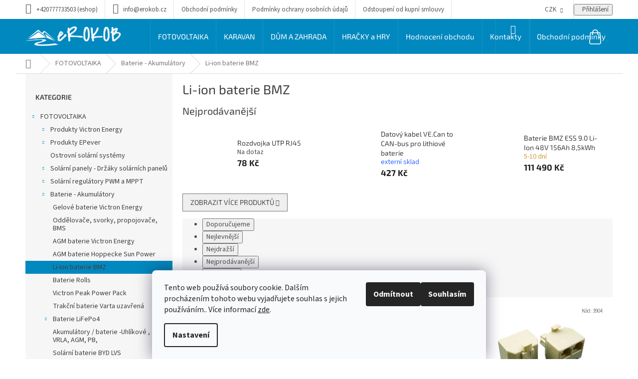

--- FILE ---
content_type: text/html; charset=utf-8
request_url: https://www.erokob.cz/li-ion-baterie-bmz/
body_size: 30661
content:
<!doctype html><html lang="cs" dir="ltr" class="header-background-light external-fonts-loaded"><head><meta charset="utf-8" /><meta name="viewport" content="width=device-width,initial-scale=1" /><title>Li-ion baterie BMZ - eROKOB</title><link rel="preconnect" href="https://cdn.myshoptet.com" /><link rel="dns-prefetch" href="https://cdn.myshoptet.com" /><link rel="preload" href="https://cdn.myshoptet.com/prj/dist/master/cms/libs/jquery/jquery-1.11.3.min.js" as="script" /><link href="https://cdn.myshoptet.com/prj/dist/master/cms/templates/frontend_templates/shared/css/font-face/source-sans-3.css" rel="stylesheet"><link href="https://cdn.myshoptet.com/prj/dist/master/cms/templates/frontend_templates/shared/css/font-face/exo-2.css" rel="stylesheet"><link href="https://cdn.myshoptet.com/prj/dist/master/shop/dist/font-shoptet-11.css.62c94c7785ff2cea73b2.css" rel="stylesheet"><script>
dataLayer = [];
dataLayer.push({'shoptet' : {
    "pageId": 1049,
    "pageType": "category",
    "currency": "CZK",
    "currencyInfo": {
        "decimalSeparator": ",",
        "exchangeRate": 1,
        "priceDecimalPlaces": 0,
        "symbol": "K\u010d",
        "symbolLeft": 0,
        "thousandSeparator": " "
    },
    "language": "cs",
    "projectId": 384106,
    "category": {
        "guid": "26c6be98-623f-11eb-ac23-ac1f6b0076ec",
        "path": "FOTOVOLTAIKA | Baterie -  Akumul\u00e1tory | Li-ion baterie BMZ",
        "parentCategoryGuid": "fbcaa072-28d2-11eb-ac23-ac1f6b0076ec"
    },
    "cartInfo": {
        "id": null,
        "freeShipping": false,
        "freeShippingFrom": null,
        "leftToFreeGift": {
            "formattedPrice": "0 K\u010d",
            "priceLeft": 0
        },
        "freeGift": false,
        "leftToFreeShipping": {
            "priceLeft": null,
            "dependOnRegion": null,
            "formattedPrice": null
        },
        "discountCoupon": [],
        "getNoBillingShippingPrice": {
            "withoutVat": 0,
            "vat": 0,
            "withVat": 0
        },
        "cartItems": [],
        "taxMode": "ORDINARY"
    },
    "cart": [],
    "customer": {
        "priceRatio": 1,
        "priceListId": 1,
        "groupId": null,
        "registered": false,
        "mainAccount": false
    }
}});
dataLayer.push({'cookie_consent' : {
    "marketing": "denied",
    "analytics": "denied"
}});
document.addEventListener('DOMContentLoaded', function() {
    shoptet.consent.onAccept(function(agreements) {
        if (agreements.length == 0) {
            return;
        }
        dataLayer.push({
            'cookie_consent' : {
                'marketing' : (agreements.includes(shoptet.config.cookiesConsentOptPersonalisation)
                    ? 'granted' : 'denied'),
                'analytics': (agreements.includes(shoptet.config.cookiesConsentOptAnalytics)
                    ? 'granted' : 'denied')
            },
            'event': 'cookie_consent'
        });
    });
});
</script>
<meta property="og:type" content="website"><meta property="og:site_name" content="erokob.cz"><meta property="og:url" content="https://www.erokob.cz/li-ion-baterie-bmz/"><meta property="og:title" content="Li-ion baterie BMZ - eROKOB"><meta name="author" content="eROKOB"><meta name="web_author" content="Shoptet.cz"><meta name="dcterms.rightsHolder" content="www.erokob.cz"><meta name="robots" content="index,follow"><meta property="og:image" content="https://www.erokob.cz/user/categories/orig/228-1.jpg"><meta property="og:description" content="Li-ion baterie BMZ, eROKOB"><meta name="description" content="Li-ion baterie BMZ, eROKOB"><meta name="google-site-verification" content="oQKaAo6DiKPg-SINd82uyK3i8ZIlpURgCGD5km9YMhQ"><style>:root {--color-primary: #0088bf;--color-primary-h: 197;--color-primary-s: 100%;--color-primary-l: 37%;--color-primary-hover: #0077a6;--color-primary-hover-h: 197;--color-primary-hover-s: 100%;--color-primary-hover-l: 33%;--color-secondary: #f8a102;--color-secondary-h: 39;--color-secondary-s: 98%;--color-secondary-l: 49%;--color-secondary-hover: #f8a102;--color-secondary-hover-h: 39;--color-secondary-hover-s: 98%;--color-secondary-hover-l: 49%;--color-tertiary: #0077a6;--color-tertiary-h: 197;--color-tertiary-s: 100%;--color-tertiary-l: 33%;--color-tertiary-hover: #0088bf;--color-tertiary-hover-h: 197;--color-tertiary-hover-s: 100%;--color-tertiary-hover-l: 37%;--color-header-background: #ffffff;--template-font: "Source Sans 3";--template-headings-font: "Exo 2";--header-background-url: none;--cookies-notice-background: #F8FAFB;--cookies-notice-color: #252525;--cookies-notice-button-hover: #27263f;--cookies-notice-link-hover: #3b3a5f;--templates-update-management-preview-mode-content: "Náhled aktualizací šablony je aktivní pro váš prohlížeč."}</style>
    
    <link href="https://cdn.myshoptet.com/prj/dist/master/shop/dist/main-11.less.5a24dcbbdabfd189c152.css" rel="stylesheet" />
                <link href="https://cdn.myshoptet.com/prj/dist/master/shop/dist/mobile-header-v1-11.less.1ee105d41b5f713c21aa.css" rel="stylesheet" />
    
    <script>var shoptet = shoptet || {};</script>
    <script src="https://cdn.myshoptet.com/prj/dist/master/shop/dist/main-3g-header.js.05f199e7fd2450312de2.js"></script>
<!-- User include --><!-- api 473(125) html code header -->

                <style>
                    #order-billing-methods .radio-wrapper[data-guid="2cfc3937-9b1e-11ed-88b4-ac1f6b0076ec"]:not(.cggooglepay), #order-billing-methods .radio-wrapper[data-guid="2942f430-66d5-11eb-ac23-ac1f6b0076ec"]:not(.cgapplepay) {
                        display: none;
                    }
                </style>
                <script type="text/javascript">
                    document.addEventListener('DOMContentLoaded', function() {
                        if (getShoptetDataLayer('pageType') === 'billingAndShipping') {
                            
                try {
                    if (window.ApplePaySession && window.ApplePaySession.canMakePayments()) {
                        document.querySelector('#order-billing-methods .radio-wrapper[data-guid="2942f430-66d5-11eb-ac23-ac1f6b0076ec"]').classList.add('cgapplepay');
                    }
                } catch (err) {} 
            
                            
                const cgBaseCardPaymentMethod = {
                        type: 'CARD',
                        parameters: {
                            allowedAuthMethods: ["PAN_ONLY", "CRYPTOGRAM_3DS"],
                            allowedCardNetworks: [/*"AMEX", "DISCOVER", "INTERAC", "JCB",*/ "MASTERCARD", "VISA"]
                        }
                };
                
                function cgLoadScript(src, callback)
                {
                    var s,
                        r,
                        t;
                    r = false;
                    s = document.createElement('script');
                    s.type = 'text/javascript';
                    s.src = src;
                    s.onload = s.onreadystatechange = function() {
                        if ( !r && (!this.readyState || this.readyState == 'complete') )
                        {
                            r = true;
                            callback();
                        }
                    };
                    t = document.getElementsByTagName('script')[0];
                    t.parentNode.insertBefore(s, t);
                } 
                
                function cgGetGoogleIsReadyToPayRequest() {
                    return Object.assign(
                        {},
                        {
                            apiVersion: 2,
                            apiVersionMinor: 0
                        },
                        {
                            allowedPaymentMethods: [cgBaseCardPaymentMethod]
                        }
                    );
                }

                function onCgGooglePayLoaded() {
                    let paymentsClient = new google.payments.api.PaymentsClient({environment: 'PRODUCTION'});
                    paymentsClient.isReadyToPay(cgGetGoogleIsReadyToPayRequest()).then(function(response) {
                        if (response.result) {
                            document.querySelector('#order-billing-methods .radio-wrapper[data-guid="2cfc3937-9b1e-11ed-88b4-ac1f6b0076ec"]').classList.add('cggooglepay');	 	 	 	 	 
                        }
                    })
                    .catch(function(err) {});
                }
                
                cgLoadScript('https://pay.google.com/gp/p/js/pay.js', onCgGooglePayLoaded);
            
                        }
                    });
                </script> 
                
<!-- service 548(196) html code header -->
<!--<link rel="stylesheet" href="https://cdn.myshoptet.com/usr/shoptet.tomashlad.eu/user/documents/old/zircon.css?v1">-->
<link rel="stylesheet" href="https://cdn.myshoptet.com/usr/shoptet.tomashlad.eu/user/documents/extras/zircon/zircon.css?v3">
<link rel="stylesheet" type="text/css" href="https://cdn.myshoptet.com/usr/shoptet.tomashlad.eu/user/documents/old/slick/slick.css"/>

<style>
.not-working {background-color: black;color:white;width:100%;height:100%;position:fixed;top:0;left:0;z-index:9999999;text-align:center;padding:50px;}
@media only screen and (min-width: 767px) {
.top-navigation-menu {max-width:50%;}
.top-navigation-menu-visible .top-navigation-bar-menu-helper {z-index:999;}
}

h4.homepage-group-title, .h4.homepage-group-title {padding-right: 65px;}
.flag {max-width: 10em;}
@media (max-width: 767px) {
.navigation-window-visible .top-navigation-bar .container > div.top-navigation-contacts, .navigation-window-visible .top-navigation-bar .container>div.top-navigation-menu {bottom:auto;top:0;left:10px;}
}

/*#cboxLoadedContent {overflow:hidden !important;}*/
@media (max-width: 767px) {
.top-navigation-bar .dropdown {left:auto;right:100px;}
.top-navigation-bar .dropdown .caret::before {margin-top: -17px;}
}

@media (min-width: 768px) {
.navigation-in, .hlava {background-color: #0088bf !important;}
}
.login-window-visible .user-action .user-action-in>div.user-action-login {z-index:9999 !important;}
.footer-links-icons {display:none;}
.quantity {display: none !important;}
</style>
<link rel="stylesheet" href="https://cdn.myshoptet.com/usr/shoptet.tomashlad.eu/user/documents/extras/zircon-new/screen.css?v=01">
<!-- project html code header -->
<style>
.mobile.type-category .subcategories li a {
 height: 110px;
}
.mobile.type-category .subcategories.with-image li a .image {
width: 80px
}
.mobile.multiple-columns-body.type-category main#content {
  padding-left: 0px;
}
.sidebar .box-bg-variant .categories a {
 color: #3f3f3f;
}
.categories .topic.active > a {
 font-weight: bold;
 color: #fff;
}
.desktop.type-category .subcategories li {
 width: 33.3% !important;
}
.type-category .subcategories li a {
 border-color: #ecebeb;
 color: #3f3f3f;
 border-radius: 4px;
 font-size: 19px;
 line-height: 1.46;
 letter-spacing: -0.6px;
 padding: 0px !important;
 height: 80px;
}
.type-category .subcategories.with-image li a .image {
 width: 150px;
}
.type-category .subcategories.with-image li a .image img {
 max-height: 70px;
}
.type-category .subcategories.with-image li a .text {
 width: 75%;
 flex-grow: 0;
 text-align: left;
 display: inline-block;
 overflow: hidden;
 text-overflow: ellipsis;
 padding-right: 20px;
 padding-left: 5px;
}
.type-category .subcategories li a .text {
 max-height: unset !important;
}


</style>




<!-- /User include --><link rel="shortcut icon" href="/favicon.ico" type="image/x-icon" /><link rel="canonical" href="https://www.erokob.cz/li-ion-baterie-bmz/" />    <script>
        var _hwq = _hwq || [];
        _hwq.push(['setKey', 'D47FB962B35E19143057F3D28B4AA952']);
        _hwq.push(['setTopPos', '200']);
        _hwq.push(['showWidget', '22']);
        (function() {
            var ho = document.createElement('script');
            ho.src = 'https://cz.im9.cz/direct/i/gjs.php?n=wdgt&sak=D47FB962B35E19143057F3D28B4AA952';
            var s = document.getElementsByTagName('script')[0]; s.parentNode.insertBefore(ho, s);
        })();
    </script>
<style>/* custom background */@media (min-width: 992px) {body {background-position: left top;background-repeat: repeat !important;background-attachment: scroll;}}</style>    <!-- Global site tag (gtag.js) - Google Analytics -->
    <script async src="https://www.googletagmanager.com/gtag/js?id=G-9RFR6RSPBD"></script>
    <script>
        
        window.dataLayer = window.dataLayer || [];
        function gtag(){dataLayer.push(arguments);}
        

                    console.debug('default consent data');

            gtag('consent', 'default', {"ad_storage":"denied","analytics_storage":"denied","ad_user_data":"denied","ad_personalization":"denied","wait_for_update":500});
            dataLayer.push({
                'event': 'default_consent'
            });
        
        gtag('js', new Date());

                gtag('config', 'UA-169248087-1', { 'groups': "UA" });
        
                gtag('config', 'G-9RFR6RSPBD', {"groups":"GA4","send_page_view":false,"content_group":"category","currency":"CZK","page_language":"cs"});
        
                gtag('config', 'AW-624524943');
        
        
        
        
        
                    gtag('event', 'page_view', {"send_to":"GA4","page_language":"cs","content_group":"category","currency":"CZK"});
        
        
        
        
        
        
        
        
        
        
        
        
        
        document.addEventListener('DOMContentLoaded', function() {
            if (typeof shoptet.tracking !== 'undefined') {
                for (var id in shoptet.tracking.bannersList) {
                    gtag('event', 'view_promotion', {
                        "send_to": "UA",
                        "promotions": [
                            {
                                "id": shoptet.tracking.bannersList[id].id,
                                "name": shoptet.tracking.bannersList[id].name,
                                "position": shoptet.tracking.bannersList[id].position
                            }
                        ]
                    });
                }
            }

            shoptet.consent.onAccept(function(agreements) {
                if (agreements.length !== 0) {
                    console.debug('gtag consent accept');
                    var gtagConsentPayload =  {
                        'ad_storage': agreements.includes(shoptet.config.cookiesConsentOptPersonalisation)
                            ? 'granted' : 'denied',
                        'analytics_storage': agreements.includes(shoptet.config.cookiesConsentOptAnalytics)
                            ? 'granted' : 'denied',
                                                                                                'ad_user_data': agreements.includes(shoptet.config.cookiesConsentOptPersonalisation)
                            ? 'granted' : 'denied',
                        'ad_personalization': agreements.includes(shoptet.config.cookiesConsentOptPersonalisation)
                            ? 'granted' : 'denied',
                        };
                    console.debug('update consent data', gtagConsentPayload);
                    gtag('consent', 'update', gtagConsentPayload);
                    dataLayer.push(
                        { 'event': 'update_consent' }
                    );
                }
            });
        });
    </script>
</head><body class="desktop id-1049 in-li-ion-baterie-bmz template-11 type-category multiple-columns-body columns-3 ums_forms_redesign--off ums_a11y_category_page--on ums_discussion_rating_forms--off ums_flags_display_unification--on ums_a11y_login--on mobile-header-version-1"><noscript>
    <style>
        #header {
            padding-top: 0;
            position: relative !important;
            top: 0;
        }
        .header-navigation {
            position: relative !important;
        }
        .overall-wrapper {
            margin: 0 !important;
        }
        body:not(.ready) {
            visibility: visible !important;
        }
    </style>
    <div class="no-javascript">
        <div class="no-javascript__title">Musíte změnit nastavení vašeho prohlížeče</div>
        <div class="no-javascript__text">Podívejte se na: <a href="https://www.google.com/support/bin/answer.py?answer=23852">Jak povolit JavaScript ve vašem prohlížeči</a>.</div>
        <div class="no-javascript__text">Pokud používáte software na blokování reklam, může být nutné povolit JavaScript z této stránky.</div>
        <div class="no-javascript__text">Děkujeme.</div>
    </div>
</noscript>

        <div id="fb-root"></div>
        <script>
            window.fbAsyncInit = function() {
                FB.init({
                    autoLogAppEvents : true,
                    xfbml            : true,
                    version          : 'v24.0'
                });
            };
        </script>
        <script async defer crossorigin="anonymous" src="https://connect.facebook.net/cs_CZ/sdk.js#xfbml=1&version=v24.0"></script>    <div class="siteCookies siteCookies--bottom siteCookies--light js-siteCookies" role="dialog" data-testid="cookiesPopup" data-nosnippet>
        <div class="siteCookies__form">
            <div class="siteCookies__content">
                <div class="siteCookies__text">
                    Tento web používá soubory cookie. Dalším procházením tohoto webu vyjadřujete souhlas s jejich používáním.. Více informací <a href="http://www.erokob.cz/podminky-ochrany-osobnich-udaju/" target="\" _blank="">zde</a>.
                </div>
                <p class="siteCookies__links">
                    <button class="siteCookies__link js-cookies-settings" aria-label="Nastavení cookies" data-testid="cookiesSettings">Nastavení</button>
                </p>
            </div>
            <div class="siteCookies__buttonWrap">
                                    <button class="siteCookies__button js-cookiesConsentSubmit" value="reject" aria-label="Odmítnout cookies" data-testid="buttonCookiesReject">Odmítnout</button>
                                <button class="siteCookies__button js-cookiesConsentSubmit" value="all" aria-label="Přijmout cookies" data-testid="buttonCookiesAccept">Souhlasím</button>
            </div>
        </div>
        <script>
            document.addEventListener("DOMContentLoaded", () => {
                const siteCookies = document.querySelector('.js-siteCookies');
                document.addEventListener("scroll", shoptet.common.throttle(() => {
                    const st = document.documentElement.scrollTop;
                    if (st > 1) {
                        siteCookies.classList.add('siteCookies--scrolled');
                    } else {
                        siteCookies.classList.remove('siteCookies--scrolled');
                    }
                }, 100));
            });
        </script>
    </div>
<a href="#content" class="skip-link sr-only">Přejít na obsah</a><div class="overall-wrapper"><div class="user-action"><div class="container">
    <div class="user-action-in">
                    <div id="login" class="user-action-login popup-widget login-widget" role="dialog" aria-labelledby="loginHeading">
        <div class="popup-widget-inner">
                            <h2 id="loginHeading">Přihlášení k vašemu účtu</h2><div id="customerLogin"><form action="/action/Customer/Login/" method="post" id="formLoginIncluded" class="csrf-enabled formLogin" data-testid="formLogin"><input type="hidden" name="referer" value="" /><div class="form-group"><div class="input-wrapper email js-validated-element-wrapper no-label"><input type="email" name="email" class="form-control" autofocus placeholder="E-mailová adresa (např. jan@novak.cz)" data-testid="inputEmail" autocomplete="email" required /></div></div><div class="form-group"><div class="input-wrapper password js-validated-element-wrapper no-label"><input type="password" name="password" class="form-control" placeholder="Heslo" data-testid="inputPassword" autocomplete="current-password" required /><span class="no-display">Nemůžete vyplnit toto pole</span><input type="text" name="surname" value="" class="no-display" /></div></div><div class="form-group"><div class="login-wrapper"><button type="submit" class="btn btn-secondary btn-text btn-login" data-testid="buttonSubmit">Přihlásit se</button><div class="password-helper"><a href="/registrace/" data-testid="signup" rel="nofollow">Nová registrace</a><a href="/klient/zapomenute-heslo/" rel="nofollow">Zapomenuté heslo</a></div></div></div></form>
</div>                    </div>
    </div>

                            <div id="cart-widget" class="user-action-cart popup-widget cart-widget loader-wrapper" data-testid="popupCartWidget" role="dialog" aria-hidden="true">
    <div class="popup-widget-inner cart-widget-inner place-cart-here">
        <div class="loader-overlay">
            <div class="loader"></div>
        </div>
    </div>

    <div class="cart-widget-button">
        <a href="/kosik/" class="btn btn-conversion" id="continue-order-button" rel="nofollow" data-testid="buttonNextStep">Pokračovat do košíku</a>
    </div>
</div>
            </div>
</div>
</div><div class="top-navigation-bar" data-testid="topNavigationBar">

    <div class="container">

        <div class="top-navigation-contacts">
            <strong>Zákaznická podpora:</strong><a class="project-phone project-phone-info" role="text" aria-label="Telefon: +420777733503 (eshop)"><span aria-hidden="true">+420777733503 (eshop)</span></a><a href="mailto:info@erokob.cz" class="project-email" data-testid="contactboxEmail"><span>info@erokob.cz</span></a>        </div>

                            <div class="top-navigation-menu">
                <div class="top-navigation-menu-trigger"></div>
                <ul class="top-navigation-bar-menu">
                                            <li class="top-navigation-menu-item-39">
                            <a href="/obchodni-podminky/" target="blank">Obchodní podmínky</a>
                        </li>
                                            <li class="top-navigation-menu-item-691">
                            <a href="/podminky-ochrany-osobnich-udaju/" target="blank">Podmínky ochrany osobních údajů </a>
                        </li>
                                            <li class="top-navigation-menu-item-794">
                            <a href="/odstoupeni-od-kupni-smlouvy/" target="blank">Odstoupení od kupní smlouvy</a>
                        </li>
                                    </ul>
                <ul class="top-navigation-bar-menu-helper"></ul>
            </div>
        
        <div class="top-navigation-tools top-navigation-tools--language">
            <div class="responsive-tools">
                <a href="#" class="toggle-window" data-target="search" aria-label="Hledat" data-testid="linkSearchIcon"></a>
                                                            <a href="#" class="toggle-window" data-target="login"></a>
                                                    <a href="#" class="toggle-window" data-target="navigation" aria-label="Menu" data-testid="hamburgerMenu"></a>
            </div>
                <div class="dropdown">
        <span>Ceny v:</span>
        <button id="topNavigationDropdown" type="button" data-toggle="dropdown" aria-haspopup="true" aria-expanded="false">
            CZK
            <span class="caret"></span>
        </button>
        <ul class="dropdown-menu" aria-labelledby="topNavigationDropdown"><li><a href="/action/Currency/changeCurrency/?currencyCode=CZK" rel="nofollow">CZK</a></li><li><a href="/action/Currency/changeCurrency/?currencyCode=EUR" rel="nofollow">EUR</a></li></ul>
    </div>
            <button class="top-nav-button top-nav-button-login toggle-window" type="button" data-target="login" aria-haspopup="dialog" aria-controls="login" aria-expanded="false" data-testid="signin"><span>Přihlášení</span></button>        </div>

    </div>

</div>
<header id="header"><div class="container navigation-wrapper">
    <div class="header-top">
        <div class="site-name-wrapper">
            <div class="site-name"><a href="/" data-testid="linkWebsiteLogo"><img src="https://cdn.myshoptet.com/usr/www.erokob.cz/user/logos/logo_pro_eshop_2.png" alt="eROKOB" fetchpriority="low" /></a></div>        </div>
        <div class="search" itemscope itemtype="https://schema.org/WebSite">
            <meta itemprop="headline" content="Li-ion baterie BMZ"/><meta itemprop="url" content="https://www.erokob.cz"/><meta itemprop="text" content="Li-ion baterie BMZ, eROKOB"/>            <form action="/action/ProductSearch/prepareString/" method="post"
    id="formSearchForm" class="search-form compact-form js-search-main"
    itemprop="potentialAction" itemscope itemtype="https://schema.org/SearchAction" data-testid="searchForm">
    <fieldset>
        <meta itemprop="target"
            content="https://www.erokob.cz/vyhledavani/?string={string}"/>
        <input type="hidden" name="language" value="cs"/>
        
            
<input
    type="search"
    name="string"
        class="query-input form-control search-input js-search-input"
    placeholder="Napište, co hledáte"
    autocomplete="off"
    required
    itemprop="query-input"
    aria-label="Vyhledávání"
    data-testid="searchInput"
>
            <button type="submit" class="btn btn-default" data-testid="searchBtn">Hledat</button>
        
    </fieldset>
</form>
        </div>
        <div class="navigation-buttons">
                
    <a href="/kosik/" class="btn btn-icon toggle-window cart-count" data-target="cart" data-hover="true" data-redirect="true" data-testid="headerCart" rel="nofollow" aria-haspopup="dialog" aria-expanded="false" aria-controls="cart-widget">
        
                <span class="sr-only">Nákupní košík</span>
        
            <span class="cart-price visible-lg-inline-block" data-testid="headerCartPrice">
                                    Prázdný košík                            </span>
        
    
            </a>
        </div>
    </div>
    <nav id="navigation" aria-label="Hlavní menu" data-collapsible="true"><div class="navigation-in menu"><ul class="menu-level-1" role="menubar" data-testid="headerMenuItems"><li class="menu-item-737 ext" role="none"><a href="/fotovoltaika/" data-testid="headerMenuItem" role="menuitem" aria-haspopup="true" aria-expanded="false"><b>FOTOVOLTAIKA</b><span class="submenu-arrow"></span></a><ul class="menu-level-2" aria-label="FOTOVOLTAIKA" tabindex="-1" role="menu"><li class="menu-item-1076 has-third-level" role="none"><a href="/produkty-victron-energy/" class="menu-image" data-testid="headerMenuItem" tabindex="-1" aria-hidden="true"><img src="data:image/svg+xml,%3Csvg%20width%3D%22140%22%20height%3D%22100%22%20xmlns%3D%22http%3A%2F%2Fwww.w3.org%2F2000%2Fsvg%22%3E%3C%2Fsvg%3E" alt="" aria-hidden="true" width="140" height="100"  data-src="https://cdn.myshoptet.com/usr/www.erokob.cz/user/categories/thumb/7566-o-victron-energy-multiplus-ii-48v-3kva-front.jpg" fetchpriority="low" /></a><div><a href="/produkty-victron-energy/" data-testid="headerMenuItem" role="menuitem"><span>Produkty Victron Energy</span></a>
                                                    <ul class="menu-level-3" role="menu">
                                                                    <li class="menu-item-1133" role="none">
                                        <a href="/solarni-panely-bluesolar-12v/" data-testid="headerMenuItem" role="menuitem">
                                            Solární panely BlueSolar 12V</a>,                                    </li>
                                                                    <li class="menu-item-1136" role="none">
                                        <a href="/solarni-regulatory-bluesolar/" data-testid="headerMenuItem" role="menuitem">
                                            Solární regulátory Victron</a>,                                    </li>
                                                                    <li class="menu-item-2815" role="none">
                                        <a href="/prislusenstvi-k-regulatorum/" data-testid="headerMenuItem" role="menuitem">
                                            Příslušenství k regulátorům</a>,                                    </li>
                                                                    <li class="menu-item-1139" role="none">
                                        <a href="/menice-dc-ac-sinus-12v-2/" data-testid="headerMenuItem" role="menuitem">
                                            Měniče DC/AC Sinus 12V .</a>,                                    </li>
                                                                    <li class="menu-item-1142" role="none">
                                        <a href="/menice-dc-ac-sinus-24v-2/" data-testid="headerMenuItem" role="menuitem">
                                            Měniče DC/AC Sinus 24V</a>,                                    </li>
                                                                    <li class="menu-item-1145" role="none">
                                        <a href="/menice-dc-ac-sinus-48v-2/" data-testid="headerMenuItem" role="menuitem">
                                            Měniče DC/AC Sinus 48V</a>,                                    </li>
                                                                    <li class="menu-item-1148" role="none">
                                        <a href="/hybridni-menice-easysolar-2/" data-testid="headerMenuItem" role="menuitem">
                                            Hybridní měniče EasySolar</a>,                                    </li>
                                                                    <li class="menu-item-1151" role="none">
                                        <a href="/hybridni-menice-dc-ac-12v-2/" data-testid="headerMenuItem" role="menuitem">
                                            Hybridní měniče DC/AC 12V</a>,                                    </li>
                                                                    <li class="menu-item-1154" role="none">
                                        <a href="/hybridni-menice-dc-ac-24v-2/" data-testid="headerMenuItem" role="menuitem">
                                            Hybridní měniče DC/AC 24V</a>,                                    </li>
                                                                    <li class="menu-item-1157" role="none">
                                        <a href="/hybridni-menice-dc-ac-48v-2/" data-testid="headerMenuItem" role="menuitem">
                                            Hybridní měniče DC/AC 48V</a>,                                    </li>
                                                                    <li class="menu-item-1160" role="none">
                                        <a href="/oddelovaci-transformatory-2/" data-testid="headerMenuItem" role="menuitem">
                                            Oddělovací transformátory</a>,                                    </li>
                                                                    <li class="menu-item-2809" role="none">
                                        <a href="/nabijecky-elektromobilu/" data-testid="headerMenuItem" role="menuitem">
                                            Nabíječky elektromobilů</a>,                                    </li>
                                                                    <li class="menu-item-1163" role="none">
                                        <a href="/nabijecky-bluesmart-ip22-3/" data-testid="headerMenuItem" role="menuitem">
                                            Nabíječky BlueSmart IP22</a>,                                    </li>
                                                                    <li class="menu-item-1166" role="none">
                                        <a href="/nabijecky-bluepower-ip65-3/" data-testid="headerMenuItem" role="menuitem">
                                            Nabíječky BluePower IP65</a>,                                    </li>
                                                                    <li class="menu-item-1169" role="none">
                                        <a href="/nabijecky-bluesmart-ip65-3/" data-testid="headerMenuItem" role="menuitem">
                                            Nabíječky BlueSmart IP65</a>,                                    </li>
                                                                    <li class="menu-item-1172" role="none">
                                        <a href="/nabijecky-bluesmart-ip67-3/" data-testid="headerMenuItem" role="menuitem">
                                            Nabíječky BlueSmart IP67</a>,                                    </li>
                                                                    <li class="menu-item-1175" role="none">
                                        <a href="/nabijecky-phoenix-smart-ip43-3/" data-testid="headerMenuItem" role="menuitem">
                                            Nabíječky Phoenix Smart IP43</a>,                                    </li>
                                                                    <li class="menu-item-1178" role="none">
                                        <a href="/nabijecky-phoenix-2/" data-testid="headerMenuItem" role="menuitem">
                                            Nabíječky Phoenix</a>,                                    </li>
                                                                    <li class="menu-item-1181" role="none">
                                        <a href="/nabijecky-centaur-2/" data-testid="headerMenuItem" role="menuitem">
                                            Nabíječky Centaur</a>,                                    </li>
                                                                    <li class="menu-item-2753" role="none">
                                        <a href="/nabijecky-skylla-ip65-2/" data-testid="headerMenuItem" role="menuitem">
                                            Nabíječky Skylla IP65</a>,                                    </li>
                                                                    <li class="menu-item-1190" role="none">
                                        <a href="/nabijecky-skylla-tg-3-faze-2/" data-testid="headerMenuItem" role="menuitem">
                                            Nabíječky Skylla-TG 3 fáze</a>,                                    </li>
                                                                    <li class="menu-item-1187" role="none">
                                        <a href="/nabijecky-skylla-tg-2/" data-testid="headerMenuItem" role="menuitem">
                                            Nabíječky Skylla-TG</a>,                                    </li>
                                                                    <li class="menu-item-1193" role="none">
                                        <a href="/nabijecky-skylla-tg-gmdss-2/" data-testid="headerMenuItem" role="menuitem">
                                            Nabíječky Skylla-TG GMDSS</a>,                                    </li>
                                                                    <li class="menu-item-1196" role="none">
                                        <a href="/nabijecky-skylla-i-2/" data-testid="headerMenuItem" role="menuitem">
                                            Nabíječky Skylla-i</a>,                                    </li>
                                                                    <li class="menu-item-1199" role="none">
                                        <a href="/prislusenstvi-skylla-2/" data-testid="headerMenuItem" role="menuitem">
                                            Příslušenství Skylla</a>,                                    </li>
                                                                    <li class="menu-item-1202" role="none">
                                        <a href="/dc-dc-konvertory-orion-ip67-2/" data-testid="headerMenuItem" role="menuitem">
                                            DC/DC konvertory ORION IP67</a>,                                    </li>
                                                                    <li class="menu-item-1205" role="none">
                                        <a href="/dc-dc-konvertory-orion-neizolovane-2/" data-testid="headerMenuItem" role="menuitem">
                                            DC/DC konvertory ORION neizolované</a>,                                    </li>
                                                                    <li class="menu-item-1208" role="none">
                                        <a href="/dc-dc-konvertory-orion-neizolovane-highpower-2/" data-testid="headerMenuItem" role="menuitem">
                                            DC/DC konvertory ORION neizolované HighPower</a>,                                    </li>
                                                                    <li class="menu-item-1211" role="none">
                                        <a href="/dc-dc-konvertory-orion-izolovane-2/" data-testid="headerMenuItem" role="menuitem">
                                            DC/DC konvertory ORION izolované</a>,                                    </li>
                                                                    <li class="menu-item-1214" role="none">
                                        <a href="/buck-boost-dc-dc-konvertory-2/" data-testid="headerMenuItem" role="menuitem">
                                            Buck-Boost DC-DC konvertory</a>,                                    </li>
                                                                    <li class="menu-item-1217" role="none">
                                        <a href="/nabijecky-dc-dc-neizolovane/" data-testid="headerMenuItem" role="menuitem">
                                            Nabíječky DC-DC neizolované</a>,                                    </li>
                                                                    <li class="menu-item-1220" role="none">
                                        <a href="/nabijecky-dc-dc-izolovane/" data-testid="headerMenuItem" role="menuitem">
                                            Nabíječky DC-DC izolované</a>,                                    </li>
                                                                    <li class="menu-item-1223" role="none">
                                        <a href="/ovladaci-panely-a-rozhrani/" data-testid="headerMenuItem" role="menuitem">
                                            Ovládací panely a rozhraní</a>,                                    </li>
                                                                    <li class="menu-item-1226" role="none">
                                        <a href="/baterie-gel/" data-testid="headerMenuItem" role="menuitem">
                                            Baterie GEL</a>,                                    </li>
                                                                    <li class="menu-item-1229" role="none">
                                        <a href="/baterie-agm/" data-testid="headerMenuItem" role="menuitem">
                                            Baterie AGM</a>,                                    </li>
                                                                    <li class="menu-item-1232" role="none">
                                        <a href="/baterie-lifepo/" data-testid="headerMenuItem" role="menuitem">
                                            Baterie LiFePO</a>,                                    </li>
                                                                    <li class="menu-item-1235" role="none">
                                        <a href="/victron-peak-power-pack-2/" data-testid="headerMenuItem" role="menuitem">
                                            Victron Peak Power Pack</a>,                                    </li>
                                                                    <li class="menu-item-1238" role="none">
                                        <a href="/sledovace-stavu-baterii-2/" data-testid="headerMenuItem" role="menuitem">
                                            Sledovače stavu baterií</a>,                                    </li>
                                                                    <li class="menu-item-1241" role="none">
                                        <a href="/propojovace-baterii-cyrix/" data-testid="headerMenuItem" role="menuitem">
                                            Propojovače baterií Cyrix</a>,                                    </li>
                                                                    <li class="menu-item-1244" role="none">
                                        <a href="/propojovace-baterii-argo/" data-testid="headerMenuItem" role="menuitem">
                                            Propojovače baterií Argo</a>,                                    </li>
                                                                    <li class="menu-item-1247" role="none">
                                        <a href="/oddelovace-baterii-argofet/" data-testid="headerMenuItem" role="menuitem">
                                            Oddělovače baterií Argofet</a>,                                    </li>
                                                                    <li class="menu-item-1250" role="none">
                                        <a href="/ochrana-baterii-2/" data-testid="headerMenuItem" role="menuitem">
                                            Ochrana baterií</a>,                                    </li>
                                                                    <li class="menu-item-1253" role="none">
                                        <a href="/prepinace-napajeni-2/" data-testid="headerMenuItem" role="menuitem">
                                            Přepínače napájení</a>,                                    </li>
                                                                    <li class="menu-item-1256" role="none">
                                        <a href="/pojistky-2/" data-testid="headerMenuItem" role="menuitem">
                                            Pojistky</a>,                                    </li>
                                                                    <li class="menu-item-1259" role="none">
                                        <a href="/dc-distribucni-system-lynx-2/" data-testid="headerMenuItem" role="menuitem">
                                            DC distribuční systém Lynx</a>,                                    </li>
                                                                    <li class="menu-item-1262" role="none">
                                        <a href="/bateriove-odpojovace-2/" data-testid="headerMenuItem" role="menuitem">
                                            Bateriové odpojovače</a>,                                    </li>
                                                                    <li class="menu-item-1265" role="none">
                                        <a href="/dc-pripojnice/" data-testid="headerMenuItem" role="menuitem">
                                            DC přípojnice</a>                                    </li>
                                                            </ul>
                        </div></li><li class="menu-item-1079 has-third-level" role="none"><a href="/produkty-epever/" class="menu-image" data-testid="headerMenuItem" tabindex="-1" aria-hidden="true"><img src="data:image/svg+xml,%3Csvg%20width%3D%22140%22%20height%3D%22100%22%20xmlns%3D%22http%3A%2F%2Fwww.w3.org%2F2000%2Fsvg%22%3E%3C%2Fsvg%3E" alt="" aria-hidden="true" width="140" height="100"  data-src="https://cdn.myshoptet.com/usr/www.erokob.cz/user/categories/thumb/6007-o-solarni-regulator-mppt-xtra-bez-oznaceni.jpg" fetchpriority="low" /></a><div><a href="/produkty-epever/" data-testid="headerMenuItem" role="menuitem"><span>Produkty EPever</span></a>
                                                    <ul class="menu-level-3" role="menu">
                                                                    <li class="menu-item-1127" role="none">
                                        <a href="/solarni-regulatory-epsolar-2/" data-testid="headerMenuItem" role="menuitem">
                                            Solární regulátory EPever</a>,                                    </li>
                                                                    <li class="menu-item-1130" role="none">
                                        <a href="/menice-napeti-epever/" data-testid="headerMenuItem" role="menuitem">
                                            Měniče napětí EPever IPower Plus</a>,                                    </li>
                                                                    <li class="menu-item-2756" role="none">
                                        <a href="/prislusenstvi-epever/" data-testid="headerMenuItem" role="menuitem">
                                            Příslušenství EPever</a>                                    </li>
                                                            </ul>
                        </div></li><li class="menu-item-1073" role="none"><a href="/ostrovni-solarni-systemy/" class="menu-image" data-testid="headerMenuItem" tabindex="-1" aria-hidden="true"><img src="data:image/svg+xml,%3Csvg%20width%3D%22140%22%20height%3D%22100%22%20xmlns%3D%22http%3A%2F%2Fwww.w3.org%2F2000%2Fsvg%22%3E%3C%2Fsvg%3E" alt="" aria-hidden="true" width="140" height="100"  data-src="https://cdn.myshoptet.com/usr/www.erokob.cz/user/categories/thumb/7863-o-sestava-30wp.jpg" fetchpriority="low" /></a><div><a href="/ostrovni-solarni-systemy/" data-testid="headerMenuItem" role="menuitem"><span>Ostrovní solární systémy</span></a>
                        </div></li><li class="menu-item-755 has-third-level" role="none"><a href="/solarni-panely/" class="menu-image" data-testid="headerMenuItem" tabindex="-1" aria-hidden="true"><img src="data:image/svg+xml,%3Csvg%20width%3D%22140%22%20height%3D%22100%22%20xmlns%3D%22http%3A%2F%2Fwww.w3.org%2F2000%2Fsvg%22%3E%3C%2Fsvg%3E" alt="" aria-hidden="true" width="140" height="100"  data-src="https://cdn.myshoptet.com/usr/www.erokob.cz/user/categories/thumb/7639-o-solarni-panel-330wp-hcm60x9.jpg" fetchpriority="low" /></a><div><a href="/solarni-panely/" data-testid="headerMenuItem" role="menuitem"><span>Solární panely - Držáky solárních panelů</span></a>
                                                    <ul class="menu-level-3" role="menu">
                                                                    <li class="menu-item-758" role="none">
                                        <a href="/solarni-panely-ramove/" data-testid="headerMenuItem" role="menuitem">
                                            Solární panely rámové</a>,                                    </li>
                                                                    <li class="menu-item-761" role="none">
                                        <a href="/solarni-panely-flexibilni/" data-testid="headerMenuItem" role="menuitem">
                                            Solární panely flexibilní</a>,                                    </li>
                                                                    <li class="menu-item-1769" role="none">
                                        <a href="/solarni-panely-prenosne-a-skladaci/" data-testid="headerMenuItem" role="menuitem">
                                            Solární panely přenosné a skládací</a>,                                    </li>
                                                                    <li class="menu-item-2135" role="none">
                                        <a href="/solarni-panely-miniaturni/" data-testid="headerMenuItem" role="menuitem">
                                            Solární panely miniaturní</a>,                                    </li>
                                                                    <li class="menu-item-941" role="none">
                                        <a href="/nosne-drzaky-panelu/" data-testid="headerMenuItem" role="menuitem">
                                            Nosné držáky panelů a průchodky</a>                                    </li>
                                                            </ul>
                        </div></li><li class="menu-item-743 has-third-level" role="none"><a href="/solarni-regulatory-pwm-a-mppt/" class="menu-image" data-testid="headerMenuItem" tabindex="-1" aria-hidden="true"><img src="data:image/svg+xml,%3Csvg%20width%3D%22140%22%20height%3D%22100%22%20xmlns%3D%22http%3A%2F%2Fwww.w3.org%2F2000%2Fsvg%22%3E%3C%2Fsvg%3E" alt="" aria-hidden="true" width="140" height="100"  data-src="https://cdn.myshoptet.com/usr/www.erokob.cz/user/categories/thumb/5222-o-solarni-regulator-victron-energy-smart-100-30-1.jpg" fetchpriority="low" /></a><div><a href="/solarni-regulatory-pwm-a-mppt/" data-testid="headerMenuItem" role="menuitem"><span>Solární regulátory PWM a MPPT</span></a>
                                                    <ul class="menu-level-3" role="menu">
                                                                    <li class="menu-item-746" role="none">
                                        <a href="/solarni-regulatory-victron-energy/" data-testid="headerMenuItem" role="menuitem">
                                            Solární regulátory Victron Energy</a>,                                    </li>
                                                                    <li class="menu-item-749" role="none">
                                        <a href="/solarni-regulatory-epsolar/" data-testid="headerMenuItem" role="menuitem">
                                            Solární regulátory EPEVER</a>,                                    </li>
                                                                    <li class="menu-item-1019" role="none">
                                        <a href="/solarni-regulatory-pwm-a-mppt-2/" data-testid="headerMenuItem" role="menuitem">
                                            JINÉ Solární regulátory  MPPT a PWM</a>                                    </li>
                                                            </ul>
                        </div></li><li class="menu-item-770 has-third-level" role="none"><a href="/solarni-baterie/" class="menu-image" data-testid="headerMenuItem" tabindex="-1" aria-hidden="true"><img src="data:image/svg+xml,%3Csvg%20width%3D%22140%22%20height%3D%22100%22%20xmlns%3D%22http%3A%2F%2Fwww.w3.org%2F2000%2Fsvg%22%3E%3C%2Fsvg%3E" alt="" aria-hidden="true" width="140" height="100"  data-src="https://cdn.myshoptet.com/usr/www.erokob.cz/user/categories/thumb/5520-o-victron-energy-100ah-super-cycle-1.jpg" fetchpriority="low" /></a><div><a href="/solarni-baterie/" data-testid="headerMenuItem" role="menuitem"><span>Baterie -  Akumulátory</span></a>
                                                    <ul class="menu-level-3" role="menu">
                                                                    <li class="menu-item-779" role="none">
                                        <a href="/gelove-baterie-victron-energy/" data-testid="headerMenuItem" role="menuitem">
                                            Gelové baterie Victron Energy</a>,                                    </li>
                                                                    <li class="menu-item-848" role="none">
                                        <a href="/doplnky-k-instalaci-akumulatoru/" data-testid="headerMenuItem" role="menuitem">
                                            Oddělovače, svorky, propojovače, BMS</a>,                                    </li>
                                                                    <li class="menu-item-887" role="none">
                                        <a href="/agm-baterie-victron-energy/" data-testid="headerMenuItem" role="menuitem">
                                            AGM baterie Victron Energy</a>,                                    </li>
                                                                    <li class="menu-item-1043" role="none">
                                        <a href="/agm-baterie-hoppecke-sun-power-vr-m/" data-testid="headerMenuItem" role="menuitem">
                                            AGM baterie Hoppecke Sun Power</a>,                                    </li>
                                                                    <li class="menu-item-1049" role="none">
                                        <a href="/li-ion-baterie-bmz/" class="active" data-testid="headerMenuItem" role="menuitem">
                                            Li-ion baterie BMZ</a>,                                    </li>
                                                                    <li class="menu-item-1055" role="none">
                                        <a href="/kapalinove-baterie-rolls-serie-4000/" data-testid="headerMenuItem" role="menuitem">
                                            Baterie Rolls</a>,                                    </li>
                                                                    <li class="menu-item-1064" role="none">
                                        <a href="/victron-peak-power-pack/" data-testid="headerMenuItem" role="menuitem">
                                            Victron Peak Power Pack</a>,                                    </li>
                                                                    <li class="menu-item-1316" role="none">
                                        <a href="/varta-trakcni-uzavrena/" data-testid="headerMenuItem" role="menuitem">
                                            Trakční baterie Varta uzavřená</a>,                                    </li>
                                                                    <li class="menu-item-2033" role="none">
                                        <a href="/baterie-lifepo4-3/" data-testid="headerMenuItem" role="menuitem">
                                            Baterie LiFePo4</a>,                                    </li>
                                                                    <li class="menu-item-2165" role="none">
                                        <a href="/akumulatory-baterie-uhlikove-vrla--agm--pb-/" data-testid="headerMenuItem" role="menuitem">
                                            Akumulátory / baterie -Uhlíkové , VRLA, AGM, PB,</a>,                                    </li>
                                                                    <li class="menu-item-2340" role="none">
                                        <a href="/solarni-baterie-byd--lvs/" data-testid="headerMenuItem" role="menuitem">
                                            Solární baterie BYD  LVS</a>                                    </li>
                                                            </ul>
                        </div></li><li class="menu-item-1787 has-third-level" role="none"><a href="/menice-napeti/" class="menu-image" data-testid="headerMenuItem" tabindex="-1" aria-hidden="true"><img src="data:image/svg+xml,%3Csvg%20width%3D%22140%22%20height%3D%22100%22%20xmlns%3D%22http%3A%2F%2Fwww.w3.org%2F2000%2Fsvg%22%3E%3C%2Fsvg%3E" alt="" aria-hidden="true" width="140" height="100"  data-src="https://cdn.myshoptet.com/usr/www.erokob.cz/user/categories/thumb/5188-o-solarni-regulator-victron-energy-smart-100-15-15456156.jpg" fetchpriority="low" /></a><div><a href="/menice-napeti/" data-testid="headerMenuItem" role="menuitem"><span>Měniče napětí / Hybridní měniče</span></a>
                                                    <ul class="menu-level-3" role="menu">
                                                                    <li class="menu-item-1781" role="none">
                                        <a href="/hybridni-menice/" data-testid="headerMenuItem" role="menuitem">
                                            Hybridní měniče ostatní</a>,                                    </li>
                                                                    <li class="menu-item-1814" role="none">
                                        <a href="/menice-cisty-sinus/" data-testid="headerMenuItem" role="menuitem">
                                            Měniče čistý sinus</a>,                                    </li>
                                                                    <li class="menu-item-1832" role="none">
                                        <a href="/menice-s-modifikovanou-sinusoidou/" data-testid="headerMenuItem" role="menuitem">
                                            Měniče s modifikovanou sinusoidou</a>,                                    </li>
                                                                    <li class="menu-item-1793" role="none">
                                        <a href="/menice-dc-ac-sinus-12v/" data-testid="headerMenuItem" role="menuitem">
                                            Měniče Victron DC/AC Sinus 12V</a>,                                    </li>
                                                                    <li class="menu-item-1796" role="none">
                                        <a href="/menice-victron-dc-ac-sinus-24v/" data-testid="headerMenuItem" role="menuitem">
                                            Měniče Victron DC/AC Sinus 24V</a>,                                    </li>
                                                                    <li class="menu-item-1799" role="none">
                                        <a href="/menice-victron-dc-ac-sinus-48v/" data-testid="headerMenuItem" role="menuitem">
                                            Měniče Victron DC/AC Sinus 48V</a>,                                    </li>
                                                                    <li class="menu-item-1808" role="none">
                                        <a href="/hybridni-menice-victron-easysolar/" data-testid="headerMenuItem" role="menuitem">
                                            Hybridní měniče Victron EasySolar</a>,                                    </li>
                                                                    <li class="menu-item-1811" role="none">
                                        <a href="/hybridni-menice-victron-dc-ac-12v/" data-testid="headerMenuItem" role="menuitem">
                                            Hybridní měniče Victron DC/AC 12V</a>,                                    </li>
                                                                    <li class="menu-item-1817" role="none">
                                        <a href="/hybridni-menice-vicrton-dc-ac-24v/" data-testid="headerMenuItem" role="menuitem">
                                            Hybridní měniče Vicrton DC/AC 24V</a>,                                    </li>
                                                                    <li class="menu-item-1826" role="none">
                                        <a href="/hybridni-menice-victron-dc-ac-48v/" data-testid="headerMenuItem" role="menuitem">
                                            Hybridní měniče Victron DC/AC 48V</a>,                                    </li>
                                                                    <li class="menu-item-1967" role="none">
                                        <a href="/menice-napeti-12-24-a-24-12/" data-testid="headerMenuItem" role="menuitem">
                                            Měniče napětí DC/DC   12/24  a  24/12</a>,                                    </li>
                                                                    <li class="menu-item-2295" role="none">
                                        <a href="/menice-napeti-epever-1/" data-testid="headerMenuItem" role="menuitem">
                                            Měniče napětí EPever</a>                                    </li>
                                                            </ul>
                        </div></li><li class="menu-item-1082 has-third-level" role="none"><a href="/nabijecky-baterii-2/" class="menu-image" data-testid="headerMenuItem" tabindex="-1" aria-hidden="true"><img src="data:image/svg+xml,%3Csvg%20width%3D%22140%22%20height%3D%22100%22%20xmlns%3D%22http%3A%2F%2Fwww.w3.org%2F2000%2Fsvg%22%3E%3C%2Fsvg%3E" alt="" aria-hidden="true" width="140" height="100"  data-src="https://cdn.myshoptet.com/usr/www.erokob.cz/user/categories/thumb/4078-o-nabijecka-ip65-victron-energy.jpg" fetchpriority="low" /></a><div><a href="/nabijecky-baterii-2/" data-testid="headerMenuItem" role="menuitem"><span>Nabíječky baterií</span></a>
                                                    <ul class="menu-level-3" role="menu">
                                                                    <li class="menu-item-1085" role="none">
                                        <a href="/nabijecky-phoenix/" data-testid="headerMenuItem" role="menuitem">
                                            Nabíječky Phoenix</a>,                                    </li>
                                                                    <li class="menu-item-1088" role="none">
                                        <a href="/nabijecky-centaur/" data-testid="headerMenuItem" role="menuitem">
                                            Nabíječky Centaur</a>,                                    </li>
                                                                    <li class="menu-item-1091" role="none">
                                        <a href="/nabijecky-skylla-ip65/" data-testid="headerMenuItem" role="menuitem">
                                            Nabíječky Skylla IP65</a>,                                    </li>
                                                                    <li class="menu-item-1094" role="none">
                                        <a href="/nabijecky-skylla-tg/" data-testid="headerMenuItem" role="menuitem">
                                            Nabíječky Skylla-TG</a>,                                    </li>
                                                                    <li class="menu-item-1097" role="none">
                                        <a href="/nabijecky-skylla-tg-3-faze/" data-testid="headerMenuItem" role="menuitem">
                                            Nabíječky Skylla-TG 3 fáze</a>,                                    </li>
                                                                    <li class="menu-item-1100" role="none">
                                        <a href="/nabijecky-skylla-tg-gmdss/" data-testid="headerMenuItem" role="menuitem">
                                            Nabíječky Skylla-TG GMDSS</a>,                                    </li>
                                                                    <li class="menu-item-1103" role="none">
                                        <a href="/nabijecky-skylla-i/" data-testid="headerMenuItem" role="menuitem">
                                            Nabíječky Skylla-i</a>,                                    </li>
                                                                    <li class="menu-item-1106" role="none">
                                        <a href="/prislusenstvi-skylla/" data-testid="headerMenuItem" role="menuitem">
                                            Příslušenství Skylla</a>,                                    </li>
                                                                    <li class="menu-item-1112" role="none">
                                        <a href="/nabijecky-bluesmart-ip22-2/" data-testid="headerMenuItem" role="menuitem">
                                            Nabíječky BlueSmart IP22</a>,                                    </li>
                                                                    <li class="menu-item-1115" role="none">
                                        <a href="/nabijecky-bluepower-ip65-2/" data-testid="headerMenuItem" role="menuitem">
                                            Nabíječky BluePower IP65</a>,                                    </li>
                                                                    <li class="menu-item-1118" role="none">
                                        <a href="/nabijecky-bluesmart-ip65-2/" data-testid="headerMenuItem" role="menuitem">
                                            Nabíječky BlueSmart IP65</a>,                                    </li>
                                                                    <li class="menu-item-1121" role="none">
                                        <a href="/nabijecky-bluesmart-ip67-2/" data-testid="headerMenuItem" role="menuitem">
                                            Nabíječky BlueSmart IP67</a>,                                    </li>
                                                                    <li class="menu-item-1124" role="none">
                                        <a href="/nabijecky-phoenix-smart-ip43-2/" data-testid="headerMenuItem" role="menuitem">
                                            Nabíječky Phoenix Smart IP43</a>,                                    </li>
                                                                    <li class="menu-item-2147" role="none">
                                        <a href="/dc-dc-konvertory-orion-ip67-3/" data-testid="headerMenuItem" role="menuitem">
                                            DC/DC konvertory ORION IP67</a>,                                    </li>
                                                                    <li class="menu-item-2898" role="none">
                                        <a href="/ostatni-2/" data-testid="headerMenuItem" role="menuitem">
                                            Ostatní</a>                                    </li>
                                                            </ul>
                        </div></li><li class="menu-item-2183" role="none"><a href="/oddelovaci-transformatory-3/" class="menu-image" data-testid="headerMenuItem" tabindex="-1" aria-hidden="true"><img src="data:image/svg+xml,%3Csvg%20width%3D%22140%22%20height%3D%22100%22%20xmlns%3D%22http%3A%2F%2Fwww.w3.org%2F2000%2Fsvg%22%3E%3C%2Fsvg%3E" alt="" aria-hidden="true" width="140" height="100"  data-src="https://cdn.myshoptet.com/usr/www.erokob.cz/user/categories/thumb/1886_618-o-isolationtransformer-3600w-front-300dpi.png" fetchpriority="low" /></a><div><a href="/oddelovaci-transformatory-3/" data-testid="headerMenuItem" role="menuitem"><span>Oddělovací transformátory</span></a>
                        </div></li><li class="menu-item-2812" role="none"><a href="/nabijecky-elektromobilu-2/" class="menu-image" data-testid="headerMenuItem" tabindex="-1" aria-hidden="true"><img src="data:image/svg+xml,%3Csvg%20width%3D%22140%22%20height%3D%22100%22%20xmlns%3D%22http%3A%2F%2Fwww.w3.org%2F2000%2Fsvg%22%3E%3C%2Fsvg%3E" alt="" aria-hidden="true" width="140" height="100"  data-src="https://cdn.myshoptet.com/usr/www.erokob.cz/user/categories/thumb/nabijeci-stanice-victron-energy-evc300400300-type-2-22kw-modra_ien523837-1.jpg" fetchpriority="low" /></a><div><a href="/nabijecky-elektromobilu-2/" data-testid="headerMenuItem" role="menuitem"><span>Nabíječky elektromobilů</span></a>
                        </div></li><li class="menu-item-2186" role="none"><a href="/sledovace-stavu-baterii-3/" class="menu-image" data-testid="headerMenuItem" tabindex="-1" aria-hidden="true"><img src="data:image/svg+xml,%3Csvg%20width%3D%22140%22%20height%3D%22100%22%20xmlns%3D%22http%3A%2F%2Fwww.w3.org%2F2000%2Fsvg%22%3E%3C%2Fsvg%3E" alt="" aria-hidden="true" width="140" height="100"  data-src="https://cdn.myshoptet.com/usr/www.erokob.cz/user/categories/thumb/1373_5033-o-victron-energy-battery-monitor-bmv-712-smart.png" fetchpriority="low" /></a><div><a href="/sledovace-stavu-baterii-3/" data-testid="headerMenuItem" role="menuitem"><span>Sledovače stavu Baterií</span></a>
                        </div></li><li class="menu-item-2189" role="none"><a href="/propojovace-baterii-2/" class="menu-image" data-testid="headerMenuItem" tabindex="-1" aria-hidden="true"><img src="data:image/svg+xml,%3Csvg%20width%3D%22140%22%20height%3D%22100%22%20xmlns%3D%22http%3A%2F%2Fwww.w3.org%2F2000%2Fsvg%22%3E%3C%2Fsvg%3E" alt="" aria-hidden="true" width="140" height="100"  data-src="https://cdn.myshoptet.com/usr/www.erokob.cz/user/categories/thumb/1622_564-o-bcd-802-diode-battery-combiner-2-batteries-80a-left.png" fetchpriority="low" /></a><div><a href="/propojovace-baterii-2/" data-testid="headerMenuItem" role="menuitem"><span>Propojovače Baterií</span></a>
                        </div></li><li class="menu-item-2192" role="none"><a href="/ochrana-baterii-3/" class="menu-image" data-testid="headerMenuItem" tabindex="-1" aria-hidden="true"><img src="data:image/svg+xml,%3Csvg%20width%3D%22140%22%20height%3D%22100%22%20xmlns%3D%22http%3A%2F%2Fwww.w3.org%2F2000%2Fsvg%22%3E%3C%2Fsvg%3E" alt="" aria-hidden="true" width="140" height="100"  data-src="https://cdn.myshoptet.com/usr/www.erokob.cz/user/categories/thumb/1862_711-o-battery-protect-bp-220-front-angle-web.png" fetchpriority="low" /></a><div><a href="/ochrana-baterii-3/" data-testid="headerMenuItem" role="menuitem"><span>Ochrana Baterií</span></a>
                        </div></li><li class="menu-item-2195" role="none"><a href="/prepinace-napeti/" class="menu-image" data-testid="headerMenuItem" tabindex="-1" aria-hidden="true"><img src="data:image/svg+xml,%3Csvg%20width%3D%22140%22%20height%3D%22100%22%20xmlns%3D%22http%3A%2F%2Fwww.w3.org%2F2000%2Fsvg%22%3E%3C%2Fsvg%3E" alt="" aria-hidden="true" width="140" height="100"  data-src="https://cdn.myshoptet.com/usr/www.erokob.cz/user/categories/thumb/36497_prepinac-napajeni-230v-3600va.jpg" fetchpriority="low" /></a><div><a href="/prepinace-napeti/" data-testid="headerMenuItem" role="menuitem"><span>Přepínače napětí</span></a>
                        </div></li><li class="menu-item-1364" role="none"><a href="/solarni-kabely--konektory-mc4--slucovace-fv-panelu/" class="menu-image" data-testid="headerMenuItem" tabindex="-1" aria-hidden="true"><img src="data:image/svg+xml,%3Csvg%20width%3D%22140%22%20height%3D%22100%22%20xmlns%3D%22http%3A%2F%2Fwww.w3.org%2F2000%2Fsvg%22%3E%3C%2Fsvg%3E" alt="" aria-hidden="true" width="140" height="100"  data-src="https://cdn.myshoptet.com/usr/www.erokob.cz/user/categories/thumb/3293-2_d277a.jpg" fetchpriority="low" /></a><div><a href="/solarni-kabely--konektory-mc4--slucovace-fv-panelu/" data-testid="headerMenuItem" role="menuitem"><span>Solární kabely, konektory MC4, slučovače FV panelů</span></a>
                        </div></li><li class="menu-item-956 has-third-level" role="none"><a href="/dc-jisteni/" class="menu-image" data-testid="headerMenuItem" tabindex="-1" aria-hidden="true"><img src="data:image/svg+xml,%3Csvg%20width%3D%22140%22%20height%3D%22100%22%20xmlns%3D%22http%3A%2F%2Fwww.w3.org%2F2000%2Fsvg%22%3E%3C%2Fsvg%3E" alt="" aria-hidden="true" width="140" height="100"  data-src="https://cdn.myshoptet.com/usr/www.erokob.cz/user/categories/thumb/2771-2_7923-o-dc-jistic-10a.jpg" fetchpriority="low" /></a><div><a href="/dc-jisteni/" data-testid="headerMenuItem" role="menuitem"><span>DC jištění</span></a>
                                                    <ul class="menu-level-3" role="menu">
                                                                    <li class="menu-item-959" role="none">
                                        <a href="/pojistne-odpinace/" data-testid="headerMenuItem" role="menuitem">
                                            Pojistné odpínače pro FV panely a baterie</a>,                                    </li>
                                                                    <li class="menu-item-962" role="none">
                                        <a href="/pojistky/" data-testid="headerMenuItem" role="menuitem">
                                            Pojistky - pojistkové a distribuční bloky</a>,                                    </li>
                                                                    <li class="menu-item-965" role="none">
                                        <a href="/jistice/" data-testid="headerMenuItem" role="menuitem">
                                            Jističe</a>,                                    </li>
                                                                    <li class="menu-item-968" role="none">
                                        <a href="/prepetove-ochrany/" data-testid="headerMenuItem" role="menuitem">
                                            Přepěťové ochrany</a>,                                    </li>
                                                                    <li class="menu-item-971" role="none">
                                        <a href="/dc-distribucni-system-lynx/" data-testid="headerMenuItem" role="menuitem">
                                            DC distribuční systém Lynx</a>,                                    </li>
                                                                    <li class="menu-item-974" role="none">
                                        <a href="/bateriove-odpojovace/" data-testid="headerMenuItem" role="menuitem">
                                            Bateriové odpojovače</a>                                    </li>
                                                            </ul>
                        </div></li></ul></li>
<li class="menu-item-725 ext" role="none"><a href="/karavan/" data-testid="headerMenuItem" role="menuitem" aria-haspopup="true" aria-expanded="false"><b>KARAVAN</b><span class="submenu-arrow"></span></a><ul class="menu-level-2" aria-label="KARAVAN" tabindex="-1" role="menu"><li class="menu-item-728 has-third-level" role="none"><a href="/elektroinstalace/" class="menu-image" data-testid="headerMenuItem" tabindex="-1" aria-hidden="true"><img src="data:image/svg+xml,%3Csvg%20width%3D%22140%22%20height%3D%22100%22%20xmlns%3D%22http%3A%2F%2Fwww.w3.org%2F2000%2Fsvg%22%3E%3C%2Fsvg%3E" alt="" aria-hidden="true" width="140" height="100"  data-src="https://cdn.myshoptet.com/usr/www.erokob.cz/user/categories/thumb/elektro.png" fetchpriority="low" /></a><div><a href="/elektroinstalace/" data-testid="headerMenuItem" role="menuitem"><span>ELEKTRO-INSTALACE do karavanu</span></a>
                                                    <ul class="menu-level-3" role="menu">
                                                                    <li class="menu-item-1421" role="none">
                                        <a href="/karavany-kompletni-solarni-sestavy/" data-testid="headerMenuItem" role="menuitem">
                                            KARAVANY -  SOLÁRNÍ KOMPONENTY A SESTAVY</a>,                                    </li>
                                                                    <li class="menu-item-989" role="none">
                                        <a href="/nabijecky-baterii-dc-dc/" data-testid="headerMenuItem" role="menuitem">
                                            Nabíječky baterií DC-DC Victron - Renogy</a>,                                    </li>
                                                                    <li class="menu-item-1760" role="none">
                                        <a href="/menice-napeti-12-24-48-230v/" data-testid="headerMenuItem" role="menuitem">
                                            MĚNIČE NAPĚTÍ 12,24/230V</a>,                                    </li>
                                                                    <li class="menu-item-1031" role="none">
                                        <a href="/oddelovaci-transformatory/" data-testid="headerMenuItem" role="menuitem">
                                            Oddělovací transformátory</a>,                                    </li>
                                                                    <li class="menu-item-1025" role="none">
                                        <a href="/ochrana-baterii/" data-testid="headerMenuItem" role="menuitem">
                                            Ochrana baterií</a>,                                    </li>
                                                                    <li class="menu-item-1007" role="none">
                                        <a href="/prepinace-napajeni/" data-testid="headerMenuItem" role="menuitem">
                                            Přepínače napájení 230V</a>,                                    </li>
                                                                    <li class="menu-item-1004" role="none">
                                        <a href="/propojovace-baterii/" data-testid="headerMenuItem" role="menuitem">
                                            Propojovače baterií</a>,                                    </li>
                                                                    <li class="menu-item-1001" role="none">
                                        <a href="/sledovace-stavu-baterii/" data-testid="headerMenuItem" role="menuitem">
                                            Sledovače stavu baterií</a>,                                    </li>
                                                                    <li class="menu-item-935" role="none">
                                        <a href="/dc-dc-konvertory-orion/" data-testid="headerMenuItem" role="menuitem">
                                            DC/DC konvertory / nabíječky baterií</a>,                                    </li>
                                                                    <li class="menu-item-932" role="none">
                                        <a href="/monitorovaci-zarizeni/" data-testid="headerMenuItem" role="menuitem">
                                            Monitorovací zařízení spotřeby energie</a>,                                    </li>
                                                                    <li class="menu-item-845" role="none">
                                        <a href="/nabijecky-baterii/" data-testid="headerMenuItem" role="menuitem">
                                            Nabíječky akumulátorů - AGM, LifePo4 Olovo Gel</a>,                                    </li>
                                                                    <li class="menu-item-1010" role="none">
                                        <a href="/kabely-konektory-ostatni-doplnky/" data-testid="headerMenuItem" role="menuitem">
                                            Kabely - konektory - svorky - kabelové oka</a>,                                    </li>
                                                                    <li class="menu-item-1304" role="none">
                                        <a href="/led--a-halogen--zarovky-g4/" data-testid="headerMenuItem" role="menuitem">
                                            Led žárovka do patice G4</a>,                                    </li>
                                                                    <li class="menu-item-1373" role="none">
                                        <a href="/pojistky-pojistkove-a-distribucni-bloky/" data-testid="headerMenuItem" role="menuitem">
                                            Pojistky - pojistkové a distribuční bloky</a>,                                    </li>
                                                                    <li class="menu-item-1397" role="none">
                                        <a href="/baterie-akumulatory--agm--gel--olovo--lifepo4/" data-testid="headerMenuItem" role="menuitem">
                                            Baterie  - Akumulátory  AGM, GEL, LIFEPO4, OLOVO</a>,                                    </li>
                                                                    <li class="menu-item-2039" role="none">
                                        <a href="/nabijeci-zdirky-usb/" data-testid="headerMenuItem" role="menuitem">
                                            Napájecí / nabíjecí zdířky, nabíječky USB</a>,                                    </li>
                                                                    <li class="menu-item-2207" role="none">
                                        <a href="/zasuvky--vidlice--prodluzovaci-privody/" data-testid="headerMenuItem" role="menuitem">
                                            Zásuvky, vidlice, prodlužovací přívody</a>                                    </li>
                                                            </ul>
                        </div></li><li class="menu-item-1661 has-third-level" role="none"><a href="/voda/" class="menu-image" data-testid="headerMenuItem" tabindex="-1" aria-hidden="true"><img src="data:image/svg+xml,%3Csvg%20width%3D%22140%22%20height%3D%22100%22%20xmlns%3D%22http%3A%2F%2Fwww.w3.org%2F2000%2Fsvg%22%3E%3C%2Fsvg%3E" alt="" aria-hidden="true" width="140" height="100"  data-src="https://cdn.myshoptet.com/usr/www.erokob.cz/user/categories/thumb/images.jpg" fetchpriority="low" /></a><div><a href="/voda/" data-testid="headerMenuItem" role="menuitem"><span>VODA</span></a>
                                                    <ul class="menu-level-3" role="menu">
                                                                    <li class="menu-item-2843" role="none">
                                        <a href="/expanzni-nadrze/" data-testid="headerMenuItem" role="menuitem">
                                            Expanzní nádrže</a>,                                    </li>
                                                                    <li class="menu-item-2352" role="none">
                                        <a href="/rozvody-vody/" data-testid="headerMenuItem" role="menuitem">
                                            Rozvody vody</a>,                                    </li>
                                                                    <li class="menu-item-2758" role="none">
                                        <a href="/vodovodni-beterie/" data-testid="headerMenuItem" role="menuitem">
                                            Vodovodní baterie</a>,                                    </li>
                                                                    <li class="menu-item-2782" role="none">
                                        <a href="/mobilni-nadrze-na-cistou-nebo-odpadni-vodu/" data-testid="headerMenuItem" role="menuitem">
                                            Mobilní nádrže na čistou nebo odpadní vodu</a>,                                    </li>
                                                                    <li class="menu-item-2785" role="none">
                                        <a href="/cerpadla-na-cistou-vodu/" data-testid="headerMenuItem" role="menuitem">
                                            Čerpadla na čistou vodu</a>,                                    </li>
                                                                    <li class="menu-item-2821" role="none">
                                        <a href="/nalevaci-hrdla/" data-testid="headerMenuItem" role="menuitem">
                                            Nalévací hrdla</a>,                                    </li>
                                                                    <li class="menu-item-2833" role="none">
                                        <a href="/sprchy/" data-testid="headerMenuItem" role="menuitem">
                                            Venkovní sprchy do karavanu, obytného auta nebo vestavby</a>,                                    </li>
                                                                    <li class="menu-item-2846" role="none">
                                        <a href="/vestavene-nadrze-na-cistou-nebo-odpadni-vodu/" data-testid="headerMenuItem" role="menuitem">
                                            Vestavěné nádrže na čistou nebo odpadní vodu</a>,                                    </li>
                                                                    <li class="menu-item-2871" role="none">
                                        <a href="/odpadni-system-karavanu/" data-testid="headerMenuItem" role="menuitem">
                                            Odpadní trubky, hadice , sifony a odpadní výpusť dřezů, vaniček a pod..</a>,                                    </li>
                                                                    <li class="menu-item-2877" role="none">
                                        <a href="/ohrev-vody-boilery/" data-testid="headerMenuItem" role="menuitem">
                                            Ohřev vody do karavanu</a>,                                    </li>
                                                                    <li class="menu-item-3069" role="none">
                                        <a href="/dezinfekce-vody/" data-testid="headerMenuItem" role="menuitem">
                                            Dezinfekce vody</a>                                    </li>
                                                            </ul>
                        </div></li><li class="menu-item-1673 has-third-level" role="none"><a href="/plyn/" class="menu-image" data-testid="headerMenuItem" tabindex="-1" aria-hidden="true"><img src="data:image/svg+xml,%3Csvg%20width%3D%22140%22%20height%3D%22100%22%20xmlns%3D%22http%3A%2F%2Fwww.w3.org%2F2000%2Fsvg%22%3E%3C%2Fsvg%3E" alt="" aria-hidden="true" width="140" height="100"  data-src="https://cdn.myshoptet.com/usr/www.erokob.cz/user/categories/thumb/article_zemni-plyn-ruka_(2).jpg" fetchpriority="low" /></a><div><a href="/plyn/" data-testid="headerMenuItem" role="menuitem"><span>PLYN</span></a>
                                                    <ul class="menu-level-3" role="menu">
                                                                    <li class="menu-item-3177" role="none">
                                        <a href="/plnitelne-plynove-lahve/" data-testid="headerMenuItem" role="menuitem">
                                            Plnitelné láhve ALu gas</a>,                                    </li>
                                                                    <li class="menu-item-2852" role="none">
                                        <a href="/regulatory-plynu/" data-testid="headerMenuItem" role="menuitem">
                                            Regulátory plynu</a>,                                    </li>
                                                                    <li class="menu-item-3033" role="none">
                                        <a href="/varice-a-plynove-desky/" data-testid="headerMenuItem" role="menuitem">
                                            Vařiče, grily a plynové desky</a>,                                    </li>
                                                                    <li class="menu-item-3048" role="none">
                                        <a href="/rozvod-plynu/" data-testid="headerMenuItem" role="menuitem">
                                            Rozvod plynu</a>,                                    </li>
                                                                    <li class="menu-item-3051" role="none">
                                        <a href="/hadice-plynove/" data-testid="headerMenuItem" role="menuitem">
                                            Hadice plynové</a>,                                    </li>
                                                                    <li class="menu-item-3060" role="none">
                                        <a href="/plynove-lahve-a-kartuse/" data-testid="headerMenuItem" role="menuitem">
                                            Plynové láhve a kartuše</a>,                                    </li>
                                                                    <li class="menu-item-3066" role="none">
                                        <a href="/detaktory-plynu-a-alarmy/" data-testid="headerMenuItem" role="menuitem">
                                            Detaktory plynu a alarmy</a>                                    </li>
                                                            </ul>
                        </div></li><li class="menu-item-1676 has-third-level" role="none"><a href="/topeni/" class="menu-image" data-testid="headerMenuItem" tabindex="-1" aria-hidden="true"><img src="data:image/svg+xml,%3Csvg%20width%3D%22140%22%20height%3D%22100%22%20xmlns%3D%22http%3A%2F%2Fwww.w3.org%2F2000%2Fsvg%22%3E%3C%2Fsvg%3E" alt="" aria-hidden="true" width="140" height="100"  data-src="https://cdn.myshoptet.com/usr/www.erokob.cz/user/categories/thumb/images.png" fetchpriority="low" /></a><div><a href="/topeni/" data-testid="headerMenuItem" role="menuitem"><span>TOPENÍ</span></a>
                                                    <ul class="menu-level-3" role="menu">
                                                                    <li class="menu-item-2806" role="none">
                                        <a href="/rozfuk-tepleho-vzduchu-topeni/" data-testid="headerMenuItem" role="menuitem">
                                            Rozfuk teplého vzduchu topení</a>,                                    </li>
                                                                    <li class="menu-item-2830" role="none">
                                        <a href="/kominky/" data-testid="headerMenuItem" role="menuitem">
                                            Komínky</a>,                                    </li>
                                                                    <li class="menu-item-3036" role="none">
                                        <a href="/topeni-pynove/" data-testid="headerMenuItem" role="menuitem">
                                            Topení plynové</a>,                                    </li>
                                                                    <li class="menu-item-3039" role="none">
                                        <a href="/topeni-naftove/" data-testid="headerMenuItem" role="menuitem">
                                            Topení naftové</a>,                                    </li>
                                                                    <li class="menu-item-3042" role="none">
                                        <a href="/topeni-elektricke/" data-testid="headerMenuItem" role="menuitem">
                                            Topení elektrické</a>,                                    </li>
                                                                    <li class="menu-item-3045" role="none">
                                        <a href="/topeni-ohrev-vody/" data-testid="headerMenuItem" role="menuitem">
                                            Truma Combi (topení + ohřev vody)</a>                                    </li>
                                                            </ul>
                        </div></li><li class="menu-item-1865" role="none"><a href="/osvetleni/" class="menu-image" data-testid="headerMenuItem" tabindex="-1" aria-hidden="true"><img src="data:image/svg+xml,%3Csvg%20width%3D%22140%22%20height%3D%22100%22%20xmlns%3D%22http%3A%2F%2Fwww.w3.org%2F2000%2Fsvg%22%3E%3C%2Fsvg%3E" alt="" aria-hidden="true" width="140" height="100"  data-src="https://cdn.myshoptet.com/usr/www.erokob.cz/user/categories/thumb/1467639385.jpg" fetchpriority="low" /></a><div><a href="/osvetleni/" data-testid="headerMenuItem" role="menuitem"><span>OSVĚTLENÍ</span></a>
                        </div></li><li class="menu-item-2849" role="none"><a href="/klimatizace-chlazeni--karavanu/" class="menu-image" data-testid="headerMenuItem" tabindex="-1" aria-hidden="true"><img src="data:image/svg+xml,%3Csvg%20width%3D%22140%22%20height%3D%22100%22%20xmlns%3D%22http%3A%2F%2Fwww.w3.org%2F2000%2Fsvg%22%3E%3C%2Fsvg%3E" alt="" aria-hidden="true" width="140" height="100"  data-src="https://cdn.myshoptet.com/usr/www.erokob.cz/user/categories/thumb/1605602117unicom-chlazeni-cooling.jpg" fetchpriority="low" /></a><div><a href="/klimatizace-chlazeni--karavanu/" data-testid="headerMenuItem" role="menuitem"><span>KLIMATIZACE / CHLAZENÍ</span></a>
                        </div></li><li class="menu-item-2836" role="none"><a href="/lednice-chlazeni-nahradni-dily-lednic/" class="menu-image" data-testid="headerMenuItem" tabindex="-1" aria-hidden="true"><img src="data:image/svg+xml,%3Csvg%20width%3D%22140%22%20height%3D%22100%22%20xmlns%3D%22http%3A%2F%2Fwww.w3.org%2F2000%2Fsvg%22%3E%3C%2Fsvg%3E" alt="" aria-hidden="true" width="140" height="100"  data-src="https://cdn.myshoptet.com/usr/www.erokob.cz/user/categories/thumb/lednice-dometic-rmv-5305_l.jpg" fetchpriority="low" /></a><div><a href="/lednice-chlazeni-nahradni-dily-lednic/" data-testid="headerMenuItem" role="menuitem"><span>LEDNICE a náhradní díly</span></a>
                        </div></li><li class="menu-item-2917 has-third-level" role="none"><a href="/okna-do-karavanu/" class="menu-image" data-testid="headerMenuItem" tabindex="-1" aria-hidden="true"><img src="data:image/svg+xml,%3Csvg%20width%3D%22140%22%20height%3D%22100%22%20xmlns%3D%22http%3A%2F%2Fwww.w3.org%2F2000%2Fsvg%22%3E%3C%2Fsvg%3E" alt="" aria-hidden="true" width="140" height="100"  data-src="https://cdn.myshoptet.com/usr/www.erokob.cz/user/categories/thumb/m318000.jpg" fetchpriority="low" /></a><div><a href="/okna-do-karavanu/" data-testid="headerMenuItem" role="menuitem"><span>OKNA</span></a>
                                                    <ul class="menu-level-3" role="menu">
                                                                    <li class="menu-item-2889" role="none">
                                        <a href="/stesni-okna/" data-testid="headerMenuItem" role="menuitem">
                                            Střešní okna</a>,                                    </li>
                                                                    <li class="menu-item-2924" role="none">
                                        <a href="/stresni-okna-s-ventilatorem/" data-testid="headerMenuItem" role="menuitem">
                                            Střešní okna s ventilátorem</a>,                                    </li>
                                                                    <li class="menu-item-2923" role="none">
                                        <a href="/bocni-okna-karavanu/" data-testid="headerMenuItem" role="menuitem">
                                            Boční okna</a>,                                    </li>
                                                                    <li class="menu-item-2930" role="none">
                                        <a href="/rolety-a-site/" data-testid="headerMenuItem" role="menuitem">
                                            Rolety a sítě</a>                                    </li>
                                                            </ul>
                        </div></li><li class="menu-item-1436 has-third-level" role="none"><a href="/movery-pojezdy-pro-karavany/" class="menu-image" data-testid="headerMenuItem" tabindex="-1" aria-hidden="true"><img src="data:image/svg+xml,%3Csvg%20width%3D%22140%22%20height%3D%22100%22%20xmlns%3D%22http%3A%2F%2Fwww.w3.org%2F2000%2Fsvg%22%3E%3C%2Fsvg%3E" alt="" aria-hidden="true" width="140" height="100"  data-src="https://cdn.myshoptet.com/usr/www.erokob.cz/user/categories/thumb/3548-1_enduro-em-303-motorovy-pojezd-pro-karavany.jpg" fetchpriority="low" /></a><div><a href="/movery-pojezdy-pro-karavany/" data-testid="headerMenuItem" role="menuitem"><span>MOVERY - pojezdy</span></a>
                                                    <ul class="menu-level-3" role="menu">
                                                                    <li class="menu-item-1439" role="none">
                                        <a href="/dopnky-pro-movery-enduro/" data-testid="headerMenuItem" role="menuitem">
                                            Dopňky pro movery ENDURO</a>                                    </li>
                                                            </ul>
                        </div></li><li class="menu-item-3096 has-third-level" role="none"><a href="/stany-a-markyzy/" class="menu-image" data-testid="headerMenuItem" tabindex="-1" aria-hidden="true"><img src="data:image/svg+xml,%3Csvg%20width%3D%22140%22%20height%3D%22100%22%20xmlns%3D%22http%3A%2F%2Fwww.w3.org%2F2000%2Fsvg%22%3E%3C%2Fsvg%3E" alt="" aria-hidden="true" width="140" height="100"  data-src="https://cdn.myshoptet.com/usr/www.erokob.cz/user/categories/thumb/fb9792bdd737600a0008cfda6f45ebed13107550_91551_00_h_25_fre_thumbnail_2000px_72ppi.jpeg" fetchpriority="low" /></a><div><a href="/stany-a-markyzy/" data-testid="headerMenuItem" role="menuitem"><span>STANY A MARKÝZY</span></a>
                                                    <ul class="menu-level-3" role="menu">
                                                                    <li class="menu-item-3099" role="none">
                                        <a href="/markyzy/" data-testid="headerMenuItem" role="menuitem">
                                            Markýzy</a>,                                    </li>
                                                                    <li class="menu-item-3102" role="none">
                                        <a href="/altany/" data-testid="headerMenuItem" role="menuitem">
                                            Altány</a>                                    </li>
                                                            </ul>
                        </div></li><li class="menu-item-1640 has-third-level" role="none"><a href="/exterier/" class="menu-image" data-testid="headerMenuItem" tabindex="-1" aria-hidden="true"><img src="data:image/svg+xml,%3Csvg%20width%3D%22140%22%20height%3D%22100%22%20xmlns%3D%22http%3A%2F%2Fwww.w3.org%2F2000%2Fsvg%22%3E%3C%2Fsvg%3E" alt="" aria-hidden="true" width="140" height="100"  data-src="https://cdn.myshoptet.com/usr/www.erokob.cz/user/categories/thumb/swift_karavan.jpg" fetchpriority="low" /></a><div><a href="/exterier/" data-testid="headerMenuItem" role="menuitem"><span>EXTERIÉR / PODVOZEK</span></a>
                                                    <ul class="menu-level-3" role="menu">
                                                                    <li class="menu-item-3072" role="none">
                                        <a href="/venkovni-pripojky/" data-testid="headerMenuItem" role="menuitem">
                                            Venkovní přípojky</a>,                                    </li>
                                                                    <li class="menu-item-3093" role="none">
                                        <a href="/servisni-dvirka/" data-testid="headerMenuItem" role="menuitem">
                                            Servisní dvířka</a>,                                    </li>
                                                                    <li class="menu-item-3183" role="none">
                                        <a href="/airline-listy/" data-testid="headerMenuItem" role="menuitem">
                                            AirLine lišty</a>,                                    </li>
                                                                    <li class="menu-item-2381" role="none">
                                        <a href="/prislusenstvi-k-markyzam/" data-testid="headerMenuItem" role="menuitem">
                                            Příslušenství k markýzám</a>,                                    </li>
                                                                    <li class="menu-item-2764" role="none">
                                        <a href="/koberce-a-podlahy/" data-testid="headerMenuItem" role="menuitem">
                                            Koberce a podlahy</a>,                                    </li>
                                                                    <li class="menu-item-1928" role="none">
                                        <a href="/schudky/" data-testid="headerMenuItem" role="menuitem">
                                            Schůdky</a>,                                    </li>
                                                                    <li class="menu-item-1934" role="none">
                                        <a href="/kryty/" data-testid="headerMenuItem" role="menuitem">
                                            Kryty a clony</a>,                                    </li>
                                                                    <li class="menu-item-1931" role="none">
                                        <a href="/najezdy-a-kliny/" data-testid="headerMenuItem" role="menuitem">
                                            Nájezdy a klíny</a>,                                    </li>
                                                                    <li class="menu-item-2776" role="none">
                                        <a href="/zpetna-zrcatka/" data-testid="headerMenuItem" role="menuitem">
                                            Zpětná zrcátka</a>,                                    </li>
                                                                    <li class="menu-item-2839" role="none">
                                        <a href="/zasuvky-a-redukce-pro-privesy/" data-testid="headerMenuItem" role="menuitem">
                                            Zásuvky a redukce pro přívěsy</a>,                                    </li>
                                                                    <li class="menu-item-2788" role="none">
                                        <a href="/dily-k-najezdovym-brzdam-a-napravam-privesu-karavanu/" data-testid="headerMenuItem" role="menuitem">
                                            Díly k nájezdovým brzdám a nápravám přívěsů/karavanů</a>,                                    </li>
                                                                    <li class="menu-item-2779" role="none">
                                        <a href="/disky-kol/" data-testid="headerMenuItem" role="menuitem">
                                            Disky kol</a>,                                    </li>
                                                                    <li class="menu-item-2855" role="none">
                                        <a href="/vzduchovy-podvozek/" data-testid="headerMenuItem" role="menuitem">
                                            Vzduchový podvozek</a>,                                    </li>
                                                                    <li class="menu-item-2886" role="none">
                                        <a href="/madla--zabradli--zabezpeceni-karavanu/" data-testid="headerMenuItem" role="menuitem">
                                            Madla, zábradlí, zabezpečení karavanu</a>,                                    </li>
                                                                    <li class="menu-item-2933" role="none">
                                        <a href="/oznaceni-vozidla/" data-testid="headerMenuItem" role="menuitem">
                                            Označení vozidla</a>,                                    </li>
                                                                    <li class="menu-item-3156" role="none">
                                        <a href="/aretace-dveri-3/" data-testid="headerMenuItem" role="menuitem">
                                            Aretace dveří</a>                                    </li>
                                                            </ul>
                        </div></li><li class="menu-item-1559 has-third-level" role="none"><a href="/chemie/" class="menu-image" data-testid="headerMenuItem" tabindex="-1" aria-hidden="true"><img src="data:image/svg+xml,%3Csvg%20width%3D%22140%22%20height%3D%22100%22%20xmlns%3D%22http%3A%2F%2Fwww.w3.org%2F2000%2Fsvg%22%3E%3C%2Fsvg%3E" alt="" aria-hidden="true" width="140" height="100"  data-src="https://cdn.myshoptet.com/usr/www.erokob.cz/user/categories/thumb/dekalin-dekasyl-ms-2-lepidlo_l.jpg" fetchpriority="low" /></a><div><a href="/chemie/" data-testid="headerMenuItem" role="menuitem"><span>CHEMIE</span></a>
                                                    <ul class="menu-level-3" role="menu">
                                                                    <li class="menu-item-881" role="none">
                                        <a href="/odmastovace--lepidla--cistice--impregnace--maziva-ve-spreji/" data-testid="headerMenuItem" role="menuitem">
                                            Odmašťovače, lepidla, čističe, impregnace, maziva ve spreji</a>                                    </li>
                                                            </ul>
                        </div></li><li class="menu-item-1562 has-third-level" role="none"><a href="/wc-chemie/" class="menu-image" data-testid="headerMenuItem" tabindex="-1" aria-hidden="true"><img src="data:image/svg+xml,%3Csvg%20width%3D%22140%22%20height%3D%22100%22%20xmlns%3D%22http%3A%2F%2Fwww.w3.org%2F2000%2Fsvg%22%3E%3C%2Fsvg%3E" alt="" aria-hidden="true" width="140" height="100"  data-src="https://cdn.myshoptet.com/usr/www.erokob.cz/user/categories/thumb/_vyrp13_7459line-up-concentrated-producten.jpg" fetchpriority="low" /></a><div><a href="/wc-chemie/" data-testid="headerMenuItem" role="menuitem"><span>CHEMICKÉ WC</span></a>
                                                    <ul class="menu-level-3" role="menu">
                                                                    <li class="menu-item-1595" role="none">
                                        <a href="/rozpustne-kapsle/" data-testid="headerMenuItem" role="menuitem">
                                            Rozpustné kapsle</a>,                                    </li>
                                                                    <li class="menu-item-1598" role="none">
                                        <a href="/tekuta-chemie/" data-testid="headerMenuItem" role="menuitem">
                                            Tekutá chemie</a>,                                    </li>
                                                                    <li class="menu-item-1601" role="none">
                                        <a href="/doplnky-2/" data-testid="headerMenuItem" role="menuitem">
                                            Doplňky</a>,                                    </li>
                                                                    <li class="menu-item-2773" role="none">
                                        <a href="/nahradni-dily-wc/" data-testid="headerMenuItem" role="menuitem">
                                            Náhradní díly WC</a>,                                    </li>
                                                                    <li class="menu-item-2904" role="none">
                                        <a href="/prenosna-wc/" data-testid="headerMenuItem" role="menuitem">
                                            Přenosná WC</a>                                    </li>
                                                            </ul>
                        </div></li><li class="menu-item-1754 has-third-level" role="none"><a href="/campingovy-nabytek/" class="menu-image" data-testid="headerMenuItem" tabindex="-1" aria-hidden="true"><img src="data:image/svg+xml,%3Csvg%20width%3D%22140%22%20height%3D%22100%22%20xmlns%3D%22http%3A%2F%2Fwww.w3.org%2F2000%2Fsvg%22%3E%3C%2Fsvg%3E" alt="" aria-hidden="true" width="140" height="100"  data-src="https://cdn.myshoptet.com/usr/www.erokob.cz/user/categories/thumb/v156c.jpg" fetchpriority="low" /></a><div><a href="/campingovy-nabytek/" data-testid="headerMenuItem" role="menuitem"><span>KEMPINGOVÝ NÁBYTEK</span></a>
                                                    <ul class="menu-level-3" role="menu">
                                                                    <li class="menu-item-3003" role="none">
                                        <a href="/kempingove-stoly/" data-testid="headerMenuItem" role="menuitem">
                                            Kempingové stoly</a>,                                    </li>
                                                                    <li class="menu-item-3000" role="none">
                                        <a href="/kempingova-kresla/" data-testid="headerMenuItem" role="menuitem">
                                            Kempingová křesla</a>,                                    </li>
                                                                    <li class="menu-item-3006" role="none">
                                        <a href="/kempingove-zidle--stolicky-a-podnozky/" data-testid="headerMenuItem" role="menuitem">
                                            Kempingové židle, stoličky a podnožky</a>,                                    </li>
                                                                    <li class="menu-item-3009" role="none">
                                        <a href="/kempingova-lehatka/" data-testid="headerMenuItem" role="menuitem">
                                            Kempingová lehátka</a>,                                    </li>
                                                                    <li class="menu-item-3012" role="none">
                                        <a href="/kempingove-skrinky/" data-testid="headerMenuItem" role="menuitem">
                                            Kempingové skříňky</a>,                                    </li>
                                                                    <li class="menu-item-3015" role="none">
                                        <a href="/houpaci-site/" data-testid="headerMenuItem" role="menuitem">
                                            Houpací sítě</a>,                                    </li>
                                                                    <li class="menu-item-3018" role="none">
                                        <a href="/slunecniky/" data-testid="headerMenuItem" role="menuitem">
                                            Slunečníky</a>,                                    </li>
                                                                    <li class="menu-item-3021" role="none">
                                        <a href="/doplnky-k-nabytku/" data-testid="headerMenuItem" role="menuitem">
                                            Doplňky k nábytku</a>                                    </li>
                                                            </ul>
                        </div></li><li class="menu-item-1466 has-third-level" role="none"><a href="/potreby-pro-camping/" class="menu-image" data-testid="headerMenuItem" tabindex="-1" aria-hidden="true"><img src="data:image/svg+xml,%3Csvg%20width%3D%22140%22%20height%3D%22100%22%20xmlns%3D%22http%3A%2F%2Fwww.w3.org%2F2000%2Fsvg%22%3E%3C%2Fsvg%3E" alt="" aria-hidden="true" width="140" height="100"  data-src="https://cdn.myshoptet.com/usr/www.erokob.cz/user/categories/thumb/v301h.jpg" fetchpriority="low" /></a><div><a href="/potreby-pro-camping/" data-testid="headerMenuItem" role="menuitem"><span>POTŘEBY PRO CAMPING</span></a>
                                                    <ul class="menu-level-3" role="menu">
                                                                    <li class="menu-item-1589" role="none">
                                        <a href="/grilovani-a-vareni/" data-testid="headerMenuItem" role="menuitem">
                                            Grilování a vaření</a>,                                    </li>
                                                                    <li class="menu-item-1583" role="none">
                                        <a href="/ochrana-proti-hmyzu/" data-testid="headerMenuItem" role="menuitem">
                                            Ochrana proti hmyzu</a>,                                    </li>
                                                                    <li class="menu-item-2219" role="none">
                                        <a href="/odpocinek/" data-testid="headerMenuItem" role="menuitem">
                                            Odpočinek</a>,                                    </li>
                                                                    <li class="menu-item-1577" role="none">
                                        <a href="/uklidove-pomucky/" data-testid="headerMenuItem" role="menuitem">
                                            Úklidové pomůcky</a>,                                    </li>
                                                                    <li class="menu-item-1730" role="none">
                                        <a href="/organizery/" data-testid="headerMenuItem" role="menuitem">
                                            Organizéry</a>,                                    </li>
                                                                    <li class="menu-item-1547" role="none">
                                        <a href="/tasky/" data-testid="headerMenuItem" role="menuitem">
                                            Tašky</a>,                                    </li>
                                                                    <li class="menu-item-1742" role="none">
                                        <a href="/svitilny/" data-testid="headerMenuItem" role="menuitem">
                                            Svítilny</a>                                    </li>
                                                            </ul>
                        </div></li><li class="menu-item-1505 has-third-level" role="none"><a href="/kuchynske-potreby/" class="menu-image" data-testid="headerMenuItem" tabindex="-1" aria-hidden="true"><img src="data:image/svg+xml,%3Csvg%20width%3D%22140%22%20height%3D%22100%22%20xmlns%3D%22http%3A%2F%2Fwww.w3.org%2F2000%2Fsvg%22%3E%3C%2Fsvg%3E" alt="" aria-hidden="true" width="140" height="100"  data-src="https://cdn.myshoptet.com/usr/www.erokob.cz/user/categories/thumb/3983-5_jidelni-sada-amalfi-verde-16-ti-dilna.jpg" fetchpriority="low" /></a><div><a href="/kuchynske-potreby/" data-testid="headerMenuItem" role="menuitem"><span>KUCHYŇSKÉ A DOMÁCÍ POTŘEBY</span></a>
                                                    <ul class="menu-level-3" role="menu">
                                                                    <li class="menu-item-1523" role="none">
                                        <a href="/jidelni-sady/" data-testid="headerMenuItem" role="menuitem">
                                            Jídelní sady</a>,                                    </li>
                                                                    <li class="menu-item-1544" role="none">
                                        <a href="/talire/" data-testid="headerMenuItem" role="menuitem">
                                            Talíře</a>,                                    </li>
                                                                    <li class="menu-item-1508" role="none">
                                        <a href="/misy-a-misky/" data-testid="headerMenuItem" role="menuitem">
                                            Mísy a misky</a>,                                    </li>
                                                                    <li class="menu-item-1682" role="none">
                                        <a href="/servirovaci-misky-a-tacy/" data-testid="headerMenuItem" role="menuitem">
                                            Servírovací misky a tácy</a>,                                    </li>
                                                                    <li class="menu-item-1514" role="none">
                                        <a href="/sklenice-a-karafy/" data-testid="headerMenuItem" role="menuitem">
                                            Sklenice a karafy</a>,                                    </li>
                                                                    <li class="menu-item-1520" role="none">
                                        <a href="/hrnky-a-lahve/" data-testid="headerMenuItem" role="menuitem">
                                            Hrnky a láhve</a>,                                    </li>
                                                                    <li class="menu-item-1691" role="none">
                                        <a href="/dozy-a-boxy/" data-testid="headerMenuItem" role="menuitem">
                                            Dózy a boxy</a>,                                    </li>
                                                                    <li class="menu-item-1649" role="none">
                                        <a href="/svacinove-boxy/" data-testid="headerMenuItem" role="menuitem">
                                            Svačinové a jídelní boxy</a>,                                    </li>
                                                                    <li class="menu-item-2225" role="none">
                                        <a href="/hrnce-a-panve/" data-testid="headerMenuItem" role="menuitem">
                                            Hrnce a pánve</a>,                                    </li>
                                                                    <li class="menu-item-2243" role="none">
                                        <a href="/konvice/" data-testid="headerMenuItem" role="menuitem">
                                            Konvice</a>,                                    </li>
                                                                    <li class="menu-item-1541" role="none">
                                        <a href="/pribory-a-naberacky/" data-testid="headerMenuItem" role="menuitem">
                                            Příbory a naběračky</a>,                                    </li>
                                                                    <li class="menu-item-2249" role="none">
                                        <a href="/noze-a-prkenka/" data-testid="headerMenuItem" role="menuitem">
                                            Nože a prkénka</a>,                                    </li>
                                                                    <li class="menu-item-1538" role="none">
                                        <a href="/doplnky/" data-testid="headerMenuItem" role="menuitem">
                                            Doplňky</a>,                                    </li>
                                                                    <li class="menu-item-1571" role="none">
                                        <a href="/odkapavace-nadobi/" data-testid="headerMenuItem" role="menuitem">
                                            Odkapávače nádobí</a>,                                    </li>
                                                                    <li class="menu-item-2228" role="none">
                                        <a href="/drzaky-a-organizery/" data-testid="headerMenuItem" role="menuitem">
                                            Držáky, háčky, organizéry</a>                                    </li>
                                                            </ul>
                        </div></li><li class="menu-item-1748 has-third-level" role="none"><a href="/elektronika/" class="menu-image" data-testid="headerMenuItem" tabindex="-1" aria-hidden="true"><img src="data:image/svg+xml,%3Csvg%20width%3D%22140%22%20height%3D%22100%22%20xmlns%3D%22http%3A%2F%2Fwww.w3.org%2F2000%2Fsvg%22%3E%3C%2Fsvg%3E" alt="" aria-hidden="true" width="140" height="100"  data-src="https://cdn.myshoptet.com/usr/www.erokob.cz/user/categories/thumb/t615p.jpg" fetchpriority="low" /></a><div><a href="/elektronika/" data-testid="headerMenuItem" role="menuitem"><span>ELEKTRONIKA</span></a>
                                                    <ul class="menu-level-3" role="menu">
                                                                    <li class="menu-item-1940" role="none">
                                        <a href="/reproduktory/" data-testid="headerMenuItem" role="menuitem">
                                            Reproduktory</a>,                                    </li>
                                                                    <li class="menu-item-1943" role="none">
                                        <a href="/meteostanice/" data-testid="headerMenuItem" role="menuitem">
                                            Meteostanice</a>,                                    </li>
                                                                    <li class="menu-item-1946" role="none">
                                        <a href="/teplomery-a-mereni/" data-testid="headerMenuItem" role="menuitem">
                                            Teploměry a měření</a>,                                    </li>
                                                                    <li class="menu-item-1949" role="none">
                                        <a href="/hodiny-a-budiky/" data-testid="headerMenuItem" role="menuitem">
                                            Hodiny a budíky</a>,                                    </li>
                                                                    <li class="menu-item-2099" role="none">
                                        <a href="/sluchatka/" data-testid="headerMenuItem" role="menuitem">
                                            Sluchátka</a>,                                    </li>
                                                                    <li class="menu-item-2111" role="none">
                                        <a href="/nabijecky-a-powerbanky/" data-testid="headerMenuItem" role="menuitem">
                                            Nabíječky a powerbanky</a>,                                    </li>
                                                                    <li class="menu-item-2141" role="none">
                                        <a href="/dalkove-ovladace-fr-ir/" data-testid="headerMenuItem" role="menuitem">
                                            Dálkové ovladače FR + IR</a>,                                    </li>
                                                                    <li class="menu-item-2156" role="none">
                                        <a href="/vysilacky/" data-testid="headerMenuItem" role="menuitem">
                                            Vysílačky</a>,                                    </li>
                                                                    <li class="menu-item-2279" role="none">
                                        <a href="/alarmy-a-hlasice/" data-testid="headerMenuItem" role="menuitem">
                                            Alarmy a hlásiče</a>,                                    </li>
                                                                    <li class="menu-item-3108" role="none">
                                        <a href="/anteny/" data-testid="headerMenuItem" role="menuitem">
                                            Antény</a>                                    </li>
                                                            </ul>
                        </div></li><li class="menu-item-1874 has-third-level" role="none"><a href="/auto-moto-cyklo/" class="menu-image" data-testid="headerMenuItem" tabindex="-1" aria-hidden="true"><img src="data:image/svg+xml,%3Csvg%20width%3D%22140%22%20height%3D%22100%22%20xmlns%3D%22http%3A%2F%2Fwww.w3.org%2F2000%2Fsvg%22%3E%3C%2Fsvg%3E" alt="" aria-hidden="true" width="140" height="100"  data-src="https://cdn.myshoptet.com/usr/www.erokob.cz/user/categories/thumb/suv.png" fetchpriority="low" /></a><div><a href="/auto-moto-cyklo/" data-testid="headerMenuItem" role="menuitem"><span>AUTO-MOTO-CYKLO</span></a>
                                                    <ul class="menu-level-3" role="menu">
                                                                    <li class="menu-item-2285" role="none">
                                        <a href="/alkohol-testry/" data-testid="headerMenuItem" role="menuitem">
                                            Alkohol testry</a>,                                    </li>
                                                                    <li class="menu-item-1883" role="none">
                                        <a href="/alarmy--senzory--zamky/" data-testid="headerMenuItem" role="menuitem">
                                            Alarmy, senzory, zámky</a>,                                    </li>
                                                                    <li class="menu-item-1913" role="none">
                                        <a href="/kamery/" data-testid="headerMenuItem" role="menuitem">
                                            Kamery</a>,                                    </li>
                                                                    <li class="menu-item-1880" role="none">
                                        <a href="/autoplachty--clony/" data-testid="headerMenuItem" role="menuitem">
                                            Autoplachty, clony</a>,                                    </li>
                                                                    <li class="menu-item-1889" role="none">
                                        <a href="/cyklodoplnky/" data-testid="headerMenuItem" role="menuitem">
                                            Cyklodoplňky</a>,                                    </li>
                                                                    <li class="menu-item-1892" role="none">
                                        <a href="/autokosmetika/" data-testid="headerMenuItem" role="menuitem">
                                            Autokosmetika</a>,                                    </li>
                                                                    <li class="menu-item-1895" role="none">
                                        <a href="/autodoplnky/" data-testid="headerMenuItem" role="menuitem">
                                            Autodoplňky</a>,                                    </li>
                                                                    <li class="menu-item-1898" role="none">
                                        <a href="/povinna-vybava-a-bezpecnost/" data-testid="headerMenuItem" role="menuitem">
                                            Povinná výbava a bezpečnost</a>,                                    </li>
                                                                    <li class="menu-item-1904" role="none">
                                        <a href="/zvedaky--kliny--stojany/" data-testid="headerMenuItem" role="menuitem">
                                            Zvedáky, klíny, stojany</a>,                                    </li>
                                                                    <li class="menu-item-1907" role="none">
                                        <a href="/upinaci-popruhy-a-tazna-lana/" data-testid="headerMenuItem" role="menuitem">
                                            Upínací popruhy a tažná lana</a>,                                    </li>
                                                                    <li class="menu-item-1910" role="none">
                                        <a href="/kanystry--trychtyre/" data-testid="headerMenuItem" role="menuitem">
                                            Kanystry, trychtýře</a>,                                    </li>
                                                                    <li class="menu-item-1916" role="none">
                                        <a href="/drzaky--nosniky/" data-testid="headerMenuItem" role="menuitem">
                                            Držáky, nosníky</a>,                                    </li>
                                                                    <li class="menu-item-1919" role="none">
                                        <a href="/kompresory--hustilky/" data-testid="headerMenuItem" role="menuitem">
                                            Kompresory, hustilky</a>,                                    </li>
                                                                    <li class="menu-item-1886" role="none">
                                        <a href="/zrcatka/" data-testid="headerMenuItem" role="menuitem">
                                            Přídavné zrcátka</a>,                                    </li>
                                                                    <li class="menu-item-1922" role="none">
                                        <a href="/svetla/" data-testid="headerMenuItem" role="menuitem">
                                            Světla</a>,                                    </li>
                                                                    <li class="menu-item-3174" role="none">
                                        <a href="/markyzy-a-stresni-stany/" data-testid="headerMenuItem" role="menuitem">
                                            Markýzy a střešní stany</a>                                    </li>
                                                            </ul>
                        </div></li><li class="menu-item-1868" role="none"><a href="/potreby-pro-zvirata/" class="menu-image" data-testid="headerMenuItem" tabindex="-1" aria-hidden="true"><img src="data:image/svg+xml,%3Csvg%20width%3D%22140%22%20height%3D%22100%22%20xmlns%3D%22http%3A%2F%2Fwww.w3.org%2F2000%2Fsvg%22%3E%3C%2Fsvg%3E" alt="" aria-hidden="true" width="140" height="100"  data-src="https://cdn.myshoptet.com/usr/www.erokob.cz/user/categories/thumb/tlapka.jpg" fetchpriority="low" /></a><div><a href="/potreby-pro-zvirata/" data-testid="headerMenuItem" role="menuitem"><span>POTŘEBY PRO ZVÍŘATA</span></a>
                        </div></li><li class="menu-item-3147" role="none"><a href="/nahradni-dily-a-prislusenstvi-pro-nabytek/" class="menu-image" data-testid="headerMenuItem" tabindex="-1" aria-hidden="true"><img src="data:image/svg+xml,%3Csvg%20width%3D%22140%22%20height%3D%22100%22%20xmlns%3D%22http%3A%2F%2Fwww.w3.org%2F2000%2Fsvg%22%3E%3C%2Fsvg%3E" alt="" aria-hidden="true" width="140" height="100"  data-src="https://cdn.myshoptet.com/prj/dist/master/cms/templates/frontend_templates/00/img/folder.svg" fetchpriority="low" /></a><div><a href="/nahradni-dily-a-prislusenstvi-pro-nabytek/" data-testid="headerMenuItem" role="menuitem"><span>Náhradní díly a příslušenství pro nábytek</span></a>
                        </div></li></ul></li>
<li class="menu-item-1955 ext" role="none"><a href="/dum-a-zahrada/" data-testid="headerMenuItem" role="menuitem" aria-haspopup="true" aria-expanded="false"><b>DŮM A ZAHRADA</b><span class="submenu-arrow"></span></a><ul class="menu-level-2" aria-label="DŮM A ZAHRADA" tabindex="-1" role="menu"><li class="menu-item-2066 has-third-level" role="none"><a href="/kuchynske-potreby-2/" class="menu-image" data-testid="headerMenuItem" tabindex="-1" aria-hidden="true"><img src="data:image/svg+xml,%3Csvg%20width%3D%22140%22%20height%3D%22100%22%20xmlns%3D%22http%3A%2F%2Fwww.w3.org%2F2000%2Fsvg%22%3E%3C%2Fsvg%3E" alt="" aria-hidden="true" width="140" height="100"  data-src="https://cdn.myshoptet.com/usr/www.erokob.cz/user/categories/thumb/6000202305271.jpg" fetchpriority="low" /></a><div><a href="/kuchynske-potreby-2/" data-testid="headerMenuItem" role="menuitem"><span>Kuchyňské potřeby</span></a>
                                                    <ul class="menu-level-3" role="menu">
                                                                    <li class="menu-item-2072" role="none">
                                        <a href="/kuchynske-vahy/" data-testid="headerMenuItem" role="menuitem">
                                            Kuchyňské váhy</a>                                    </li>
                                                            </ul>
                        </div></li><li class="menu-item-1973 has-third-level" role="none"><a href="/domaci-spotrebice/" class="menu-image" data-testid="headerMenuItem" tabindex="-1" aria-hidden="true"><img src="data:image/svg+xml,%3Csvg%20width%3D%22140%22%20height%3D%22100%22%20xmlns%3D%22http%3A%2F%2Fwww.w3.org%2F2000%2Fsvg%22%3E%3C%2Fsvg%3E" alt="" aria-hidden="true" width="140" height="100"  data-src="https://cdn.myshoptet.com/usr/www.erokob.cz/user/categories/thumb/v067g-1.jpg" fetchpriority="low" /></a><div><a href="/domaci-spotrebice/" data-testid="headerMenuItem" role="menuitem"><span>Domácí spotřebiče</span></a>
                                                    <ul class="menu-level-3" role="menu">
                                                                    <li class="menu-item-1985" role="none">
                                        <a href="/pece-o-telo/" data-testid="headerMenuItem" role="menuitem">
                                            Péče o tělo</a>,                                    </li>
                                                                    <li class="menu-item-2000" role="none">
                                        <a href="/zehlicky--odzmolkovace/" data-testid="headerMenuItem" role="menuitem">
                                            Žehličky, odžmolkovače</a>,                                    </li>
                                                                    <li class="menu-item-2012" role="none">
                                        <a href="/vysavace/" data-testid="headerMenuItem" role="menuitem">
                                            Vysavače</a>,                                    </li>
                                                                    <li class="menu-item-2018" role="none">
                                        <a href="/varne-konvice/" data-testid="headerMenuItem" role="menuitem">
                                            Varné konvice</a>,                                    </li>
                                                                    <li class="menu-item-1994" role="none">
                                        <a href="/grily-a-varice/" data-testid="headerMenuItem" role="menuitem">
                                            Grily a vařiče</a>,                                    </li>
                                                                    <li class="menu-item-2048" role="none">
                                        <a href="/ostatni-spotrebice/" data-testid="headerMenuItem" role="menuitem">
                                            Ostatní spotřebiče</a>,                                    </li>
                                                                    <li class="menu-item-1991" role="none">
                                        <a href="/zvlhcovace--cisticky-vzduchu--generatory-ozonu/" data-testid="headerMenuItem" role="menuitem">
                                            Zvlhčovače, čističky vzduchu, generátory ozónu</a>,                                    </li>
                                                                    <li class="menu-item-1988" role="none">
                                        <a href="/zvonky-domovni/" data-testid="headerMenuItem" role="menuitem">
                                            Zvonky domovní</a>                                    </li>
                                                            </ul>
                        </div></li><li class="menu-item-2051 has-third-level" role="none"><a href="/osvetleni-2/" class="menu-image" data-testid="headerMenuItem" tabindex="-1" aria-hidden="true"><img src="data:image/svg+xml,%3Csvg%20width%3D%22140%22%20height%3D%22100%22%20xmlns%3D%22http%3A%2F%2Fwww.w3.org%2F2000%2Fsvg%22%3E%3C%2Fsvg%3E" alt="" aria-hidden="true" width="140" height="100"  data-src="https://cdn.myshoptet.com/usr/www.erokob.cz/user/categories/thumb/t648e.jpg" fetchpriority="low" /></a><div><a href="/osvetleni-2/" data-testid="headerMenuItem" role="menuitem"><span>Osvětlení</span></a>
                                                    <ul class="menu-level-3" role="menu">
                                                                    <li class="menu-item-2334" role="none">
                                        <a href="/vanocni-osvetleni/" data-testid="headerMenuItem" role="menuitem">
                                            Vánoční osvětlení</a>,                                    </li>
                                                                    <li class="menu-item-1979" role="none">
                                        <a href="/dekorativni-osvetleni/" data-testid="headerMenuItem" role="menuitem">
                                            Dekorativní osvětlení</a>,                                    </li>
                                                                    <li class="menu-item-2267" role="none">
                                        <a href="/venkovni-a-zahradni-osvetleni/" data-testid="headerMenuItem" role="menuitem">
                                            Venkovní a zahradní osvětlení</a>,                                    </li>
                                                                    <li class="menu-item-2057" role="none">
                                        <a href="/svitidla-stropni/" data-testid="headerMenuItem" role="menuitem">
                                            Svítidla stropní</a>,                                    </li>
                                                                    <li class="menu-item-2060" role="none">
                                        <a href="/svitidla-nastenna/" data-testid="headerMenuItem" role="menuitem">
                                            Svítidla nástěnná</a>,                                    </li>
                                                                    <li class="menu-item-2861" role="none">
                                        <a href="/stolni-lampy/" data-testid="headerMenuItem" role="menuitem">
                                            Stolní lampy</a>                                    </li>
                                                            </ul>
                        </div></li><li class="menu-item-2102 has-third-level" role="none"><a href="/ozvuceni/" class="menu-image" data-testid="headerMenuItem" tabindex="-1" aria-hidden="true"><img src="data:image/svg+xml,%3Csvg%20width%3D%22140%22%20height%3D%22100%22%20xmlns%3D%22http%3A%2F%2Fwww.w3.org%2F2000%2Fsvg%22%3E%3C%2Fsvg%3E" alt="" aria-hidden="true" width="140" height="100"  data-src="https://cdn.myshoptet.com/usr/www.erokob.cz/user/categories/thumb/q500g.jpg" fetchpriority="low" /></a><div><a href="/ozvuceni/" data-testid="headerMenuItem" role="menuitem"><span>Ozvučení</span></a>
                                                    <ul class="menu-level-3" role="menu">
                                                                    <li class="menu-item-2393" role="none">
                                        <a href="/sluchatka-2/" data-testid="headerMenuItem" role="menuitem">
                                            Sluchátka</a>                                    </li>
                                                            </ul>
                        </div></li><li class="menu-item-2090" role="none"><a href="/ochranne-pomucky-a-zdravi/" class="menu-image" data-testid="headerMenuItem" tabindex="-1" aria-hidden="true"><img src="data:image/svg+xml,%3Csvg%20width%3D%22140%22%20height%3D%22100%22%20xmlns%3D%22http%3A%2F%2Fwww.w3.org%2F2000%2Fsvg%22%3E%3C%2Fsvg%3E" alt="" aria-hidden="true" width="140" height="100"  data-src="https://cdn.myshoptet.com/usr/www.erokob.cz/user/categories/thumb/v189b.jpg" fetchpriority="low" /></a><div><a href="/ochranne-pomucky-a-zdravi/" data-testid="headerMenuItem" role="menuitem"><span>Ochranné pomůcky a zdraví</span></a>
                        </div></li><li class="menu-item-2078" role="none"><a href="/potreby-pro-zvirata-2/" class="menu-image" data-testid="headerMenuItem" tabindex="-1" aria-hidden="true"><img src="data:image/svg+xml,%3Csvg%20width%3D%22140%22%20height%3D%22100%22%20xmlns%3D%22http%3A%2F%2Fwww.w3.org%2F2000%2Fsvg%22%3E%3C%2Fsvg%3E" alt="" aria-hidden="true" width="140" height="100"  data-src="https://cdn.myshoptet.com/usr/www.erokob.cz/user/categories/thumb/tlapka.jpg" fetchpriority="low" /></a><div><a href="/potreby-pro-zvirata-2/" data-testid="headerMenuItem" role="menuitem"><span>Potřeby pro zvířata</span></a>
                        </div></li><li class="menu-item-2261" role="none"><a href="/dilna/" class="menu-image" data-testid="headerMenuItem" tabindex="-1" aria-hidden="true"><img src="data:image/svg+xml,%3Csvg%20width%3D%22140%22%20height%3D%22100%22%20xmlns%3D%22http%3A%2F%2Fwww.w3.org%2F2000%2Fsvg%22%3E%3C%2Fsvg%3E" alt="" aria-hidden="true" width="140" height="100"  data-src="https://cdn.myshoptet.com/usr/www.erokob.cz/user/categories/thumb/p453f.jpg" fetchpriority="low" /></a><div><a href="/dilna/" data-testid="headerMenuItem" role="menuitem"><span>Dílna a hobby</span></a>
                        </div></li><li class="menu-item-2093" role="none"><a href="/zahradni-potreby/" class="menu-image" data-testid="headerMenuItem" tabindex="-1" aria-hidden="true"><img src="data:image/svg+xml,%3Csvg%20width%3D%22140%22%20height%3D%22100%22%20xmlns%3D%22http%3A%2F%2Fwww.w3.org%2F2000%2Fsvg%22%3E%3C%2Fsvg%3E" alt="" aria-hidden="true" width="140" height="100"  data-src="https://cdn.myshoptet.com/usr/www.erokob.cz/user/categories/thumb/v167g.jpg" fetchpriority="low" /></a><div><a href="/zahradni-potreby/" data-testid="headerMenuItem" role="menuitem"><span>Zahradní potřeby</span></a>
                        </div></li><li class="menu-item-2255" role="none"><a href="/bazeny-a-prislusenstvi/" class="menu-image" data-testid="headerMenuItem" tabindex="-1" aria-hidden="true"><img src="data:image/svg+xml,%3Csvg%20width%3D%22140%22%20height%3D%22100%22%20xmlns%3D%22http%3A%2F%2Fwww.w3.org%2F2000%2Fsvg%22%3E%3C%2Fsvg%3E" alt="" aria-hidden="true" width="140" height="100"  data-src="https://cdn.myshoptet.com/usr/www.erokob.cz/user/categories/thumb/p905f.jpg" fetchpriority="low" /></a><div><a href="/bazeny-a-prislusenstvi/" data-testid="headerMenuItem" role="menuitem"><span>Bazény a příslušenství</span></a>
                        </div></li><li class="menu-item-2273" role="none"><a href="/odpuzovace-skudcu/" class="menu-image" data-testid="headerMenuItem" tabindex="-1" aria-hidden="true"><img src="data:image/svg+xml,%3Csvg%20width%3D%22140%22%20height%3D%22100%22%20xmlns%3D%22http%3A%2F%2Fwww.w3.org%2F2000%2Fsvg%22%3E%3C%2Fsvg%3E" alt="" aria-hidden="true" width="140" height="100"  data-src="https://cdn.myshoptet.com/usr/www.erokob.cz/user/categories/thumb/v011a.jpg" fetchpriority="low" /></a><div><a href="/odpuzovace-skudcu/" data-testid="headerMenuItem" role="menuitem"><span>Odpuzovače škůdců</span></a>
                        </div></li><li class="menu-item-2376" role="none"><a href="/pc-prislusenstvi/" class="menu-image" data-testid="headerMenuItem" tabindex="-1" aria-hidden="true"><img src="data:image/svg+xml,%3Csvg%20width%3D%22140%22%20height%3D%22100%22%20xmlns%3D%22http%3A%2F%2Fwww.w3.org%2F2000%2Fsvg%22%3E%3C%2Fsvg%3E" alt="" aria-hidden="true" width="140" height="100"  data-src="https://cdn.myshoptet.com/usr/www.erokob.cz/user/categories/thumb/m813c.jpg" fetchpriority="low" /></a><div><a href="/pc-prislusenstvi/" data-testid="headerMenuItem" role="menuitem"><span>PC příslušenství</span></a>
                        </div></li></ul></li>
<li class="menu-item-1697 ext" role="none"><a href="/hracky-a-hry/" data-testid="headerMenuItem" role="menuitem" aria-haspopup="true" aria-expanded="false"><b>HRAČKY a HRY</b><span class="submenu-arrow"></span></a><ul class="menu-level-2" aria-label="HRAČKY a HRY" tabindex="-1" role="menu"><li class="menu-item-1703" role="none"><a href="/pro-kluky/" class="menu-image" data-testid="headerMenuItem" tabindex="-1" aria-hidden="true"><img src="data:image/svg+xml,%3Csvg%20width%3D%22140%22%20height%3D%22100%22%20xmlns%3D%22http%3A%2F%2Fwww.w3.org%2F2000%2Fsvg%22%3E%3C%2Fsvg%3E" alt="" aria-hidden="true" width="140" height="100"  data-src="https://cdn.myshoptet.com/usr/www.erokob.cz/user/categories/thumb/v107r.jpg" fetchpriority="low" /></a><div><a href="/pro-kluky/" data-testid="headerMenuItem" role="menuitem"><span>Pro kluky</span></a>
                        </div></li><li class="menu-item-1706" role="none"><a href="/pro-holky/" class="menu-image" data-testid="headerMenuItem" tabindex="-1" aria-hidden="true"><img src="data:image/svg+xml,%3Csvg%20width%3D%22140%22%20height%3D%22100%22%20xmlns%3D%22http%3A%2F%2Fwww.w3.org%2F2000%2Fsvg%22%3E%3C%2Fsvg%3E" alt="" aria-hidden="true" width="140" height="100"  data-src="https://cdn.myshoptet.com/usr/www.erokob.cz/user/categories/thumb/v043a.jpg" fetchpriority="low" /></a><div><a href="/pro-holky/" data-testid="headerMenuItem" role="menuitem"><span>Pro holky</span></a>
                        </div></li><li class="menu-item-1736" role="none"><a href="/pro-miminka/" class="menu-image" data-testid="headerMenuItem" tabindex="-1" aria-hidden="true"><img src="data:image/svg+xml,%3Csvg%20width%3D%22140%22%20height%3D%22100%22%20xmlns%3D%22http%3A%2F%2Fwww.w3.org%2F2000%2Fsvg%22%3E%3C%2Fsvg%3E" alt="" aria-hidden="true" width="140" height="100"  data-src="https://cdn.myshoptet.com/usr/www.erokob.cz/user/categories/thumb/v047c.jpg" fetchpriority="low" /></a><div><a href="/pro-miminka/" data-testid="headerMenuItem" role="menuitem"><span>Pro miminka</span></a>
                        </div></li><li class="menu-item-1712" role="none"><a href="/stolni-hry/" class="menu-image" data-testid="headerMenuItem" tabindex="-1" aria-hidden="true"><img src="data:image/svg+xml,%3Csvg%20width%3D%22140%22%20height%3D%22100%22%20xmlns%3D%22http%3A%2F%2Fwww.w3.org%2F2000%2Fsvg%22%3E%3C%2Fsvg%3E" alt="" aria-hidden="true" width="140" height="100"  data-src="https://cdn.myshoptet.com/usr/www.erokob.cz/user/categories/thumb/v024f.jpg" fetchpriority="low" /></a><div><a href="/stolni-hry/" data-testid="headerMenuItem" role="menuitem"><span>Stolní hry</span></a>
                        </div></li><li class="menu-item-2858" role="none"><a href="/kreativni-sady--kresleni/" class="menu-image" data-testid="headerMenuItem" tabindex="-1" aria-hidden="true"><img src="data:image/svg+xml,%3Csvg%20width%3D%22140%22%20height%3D%22100%22%20xmlns%3D%22http%3A%2F%2Fwww.w3.org%2F2000%2Fsvg%22%3E%3C%2Fsvg%3E" alt="" aria-hidden="true" width="140" height="100"  data-src="https://cdn.myshoptet.com/usr/www.erokob.cz/user/categories/thumb/v237d.jpg" fetchpriority="low" /></a><div><a href="/kreativni-sady--kresleni/" data-testid="headerMenuItem" role="menuitem"><span>Kreativní sady, kreslení</span></a>
                        </div></li><li class="menu-item-1718" role="none"><a href="/drevene-hracky/" class="menu-image" data-testid="headerMenuItem" tabindex="-1" aria-hidden="true"><img src="data:image/svg+xml,%3Csvg%20width%3D%22140%22%20height%3D%22100%22%20xmlns%3D%22http%3A%2F%2Fwww.w3.org%2F2000%2Fsvg%22%3E%3C%2Fsvg%3E" alt="" aria-hidden="true" width="140" height="100"  data-src="https://cdn.myshoptet.com/usr/www.erokob.cz/user/categories/thumb/v427p.jpg" fetchpriority="low" /></a><div><a href="/drevene-hracky/" data-testid="headerMenuItem" role="menuitem"><span>Dřevěné hračky</span></a>
                        </div></li><li class="menu-item-1721" role="none"><a href="/elektronicke-hracky/" class="menu-image" data-testid="headerMenuItem" tabindex="-1" aria-hidden="true"><img src="data:image/svg+xml,%3Csvg%20width%3D%22140%22%20height%3D%22100%22%20xmlns%3D%22http%3A%2F%2Fwww.w3.org%2F2000%2Fsvg%22%3E%3C%2Fsvg%3E" alt="" aria-hidden="true" width="140" height="100"  data-src="https://cdn.myshoptet.com/usr/www.erokob.cz/user/categories/thumb/q234h.jpg" fetchpriority="low" /></a><div><a href="/elektronicke-hracky/" data-testid="headerMenuItem" role="menuitem"><span>Elektronické hračky</span></a>
                        </div></li><li class="menu-item-1715" role="none"><a href="/venkovni-zabava/" class="menu-image" data-testid="headerMenuItem" tabindex="-1" aria-hidden="true"><img src="data:image/svg+xml,%3Csvg%20width%3D%22140%22%20height%3D%22100%22%20xmlns%3D%22http%3A%2F%2Fwww.w3.org%2F2000%2Fsvg%22%3E%3C%2Fsvg%3E" alt="" aria-hidden="true" width="140" height="100"  data-src="https://cdn.myshoptet.com/usr/www.erokob.cz/user/categories/thumb/v292f.jpg" fetchpriority="low" /></a><div><a href="/venkovni-zabava/" data-testid="headerMenuItem" role="menuitem"><span>Venkovní zábava</span></a>
                        </div></li><li class="menu-item-1724" role="none"><a href="/party-dekorace/" class="menu-image" data-testid="headerMenuItem" tabindex="-1" aria-hidden="true"><img src="data:image/svg+xml,%3Csvg%20width%3D%22140%22%20height%3D%22100%22%20xmlns%3D%22http%3A%2F%2Fwww.w3.org%2F2000%2Fsvg%22%3E%3C%2Fsvg%3E" alt="" aria-hidden="true" width="140" height="100"  data-src="https://cdn.myshoptet.com/usr/www.erokob.cz/user/categories/thumb/v236c.jpg" fetchpriority="low" /></a><div><a href="/party-dekorace/" data-testid="headerMenuItem" role="menuitem"><span>Párty dekorace</span></a>
                        </div></li></ul></li>
<li class="menu-item--51" role="none"><a href="/hodnoceni-obchodu/" target="blank" data-testid="headerMenuItem" role="menuitem" aria-expanded="false"><b>Hodnocení obchodu</b></a></li>
<li class="menu-item-29" role="none"><a href="/kontakty/" target="blank" data-testid="headerMenuItem" role="menuitem" aria-expanded="false"><b>Kontakty</b></a></li>
<li class="menu-item-39" role="none"><a href="/obchodni-podminky/" target="blank" data-testid="headerMenuItem" role="menuitem" aria-expanded="false"><b>Obchodní podmínky</b></a></li>
<li class="menu-item-800" role="none"><a href="/dodaci-a-platebni-podminky/" target="blank" data-testid="headerMenuItem" role="menuitem" aria-expanded="false"><b>Dodací a platební podmínky</b></a></li>
<li class="menu-item-794" role="none"><a href="/odstoupeni-od-kupni-smlouvy/" target="blank" data-testid="headerMenuItem" role="menuitem" aria-expanded="false"><b>Odstoupení od kupní smlouvy</b></a></li>
</ul>
    <ul class="navigationActions" role="menu">
                    <li class="ext" role="none">
                <a href="#">
                                            <span>
                            <span>Měna</span>
                            <span>(CZK)</span>
                        </span>
                                        <span class="submenu-arrow"></span>
                </a>
                <ul class="navigationActions__submenu menu-level-2" role="menu">
                    <li role="none">
                                                    <ul role="menu">
                                                                    <li class="navigationActions__submenu__item navigationActions__submenu__item--active" role="none">
                                        <a href="/action/Currency/changeCurrency/?currencyCode=CZK" rel="nofollow" role="menuitem">CZK</a>
                                    </li>
                                                                    <li class="navigationActions__submenu__item" role="none">
                                        <a href="/action/Currency/changeCurrency/?currencyCode=EUR" rel="nofollow" role="menuitem">EUR</a>
                                    </li>
                                                            </ul>
                                                                    </li>
                </ul>
            </li>
                            <li role="none">
                                    <a href="/login/?backTo=%2Fli-ion-baterie-bmz%2F" rel="nofollow" data-testid="signin" role="menuitem"><span>Přihlášení</span></a>
                            </li>
                        </ul>
</div><span class="navigation-close"></span></nav><div class="menu-helper" data-testid="hamburgerMenu"><span>Více</span></div>
</div></header><!-- / header -->


                    <div class="container breadcrumbs-wrapper">
            <div class="breadcrumbs navigation-home-icon-wrapper" itemscope itemtype="https://schema.org/BreadcrumbList">
                                                                            <span id="navigation-first" data-basetitle="eROKOB" itemprop="itemListElement" itemscope itemtype="https://schema.org/ListItem">
                <a href="/" itemprop="item" class="navigation-home-icon"><span class="sr-only" itemprop="name">Domů</span></a>
                <span class="navigation-bullet">/</span>
                <meta itemprop="position" content="1" />
            </span>
                                <span id="navigation-1" itemprop="itemListElement" itemscope itemtype="https://schema.org/ListItem">
                <a href="/fotovoltaika/" itemprop="item" data-testid="breadcrumbsSecondLevel"><span itemprop="name">FOTOVOLTAIKA</span></a>
                <span class="navigation-bullet">/</span>
                <meta itemprop="position" content="2" />
            </span>
                                <span id="navigation-2" itemprop="itemListElement" itemscope itemtype="https://schema.org/ListItem">
                <a href="/solarni-baterie/" itemprop="item" data-testid="breadcrumbsSecondLevel"><span itemprop="name">Baterie -  Akumulátory</span></a>
                <span class="navigation-bullet">/</span>
                <meta itemprop="position" content="3" />
            </span>
                                            <span id="navigation-3" itemprop="itemListElement" itemscope itemtype="https://schema.org/ListItem" data-testid="breadcrumbsLastLevel">
                <meta itemprop="item" content="https://www.erokob.cz/li-ion-baterie-bmz/" />
                <meta itemprop="position" content="4" />
                <span itemprop="name" data-title="Li-ion baterie BMZ">Li-ion baterie BMZ</span>
            </span>
            </div>
        </div>
    
<div id="content-wrapper" class="container content-wrapper">
    
    <div class="content-wrapper-in">
                                                <aside class="sidebar sidebar-left"  data-testid="sidebarMenu">
                                                                                                <div class="sidebar-inner">
                                                                                                        <div class="box box-bg-variant box-categories">    <div class="skip-link__wrapper">
        <span id="categories-start" class="skip-link__target js-skip-link__target sr-only" tabindex="-1">&nbsp;</span>
        <a href="#categories-end" class="skip-link skip-link--start sr-only js-skip-link--start">Přeskočit kategorie</a>
    </div>

<h4>Kategorie</h4>


<div id="categories"><div class="categories cat-01 expandable active expanded" id="cat-737"><div class="topic child-active"><a href="/fotovoltaika/">FOTOVOLTAIKA<span class="cat-trigger">&nbsp;</span></a></div>

                    <ul class=" active expanded">
                                        <li class="
                                 expandable                                 external">
                <a href="/produkty-victron-energy/">
                    Produkty Victron Energy
                    <span class="cat-trigger">&nbsp;</span>                </a>
                                                            

    
                                                </li>
                                <li class="
                                 expandable                                 external">
                <a href="/produkty-epever/">
                    Produkty EPever
                    <span class="cat-trigger">&nbsp;</span>                </a>
                                                            

    
                                                </li>
                                <li >
                <a href="/ostrovni-solarni-systemy/">
                    Ostrovní solární systémy
                                    </a>
                                                                </li>
                                <li class="
                                 expandable                                 external">
                <a href="/solarni-panely/">
                    Solární panely - Držáky solárních panelů
                    <span class="cat-trigger">&nbsp;</span>                </a>
                                                            

    
                                                </li>
                                <li class="
                                 expandable                                 external">
                <a href="/solarni-regulatory-pwm-a-mppt/">
                    Solární regulátory PWM a MPPT
                    <span class="cat-trigger">&nbsp;</span>                </a>
                                                            

    
                                                </li>
                                <li class="
                                 expandable                 expanded                ">
                <a href="/solarni-baterie/">
                    Baterie -  Akumulátory
                    <span class="cat-trigger">&nbsp;</span>                </a>
                                                            

                    <ul class=" active expanded">
                                        <li >
                <a href="/gelove-baterie-victron-energy/">
                    Gelové baterie Victron Energy
                                    </a>
                                                                </li>
                                <li >
                <a href="/doplnky-k-instalaci-akumulatoru/">
                    Oddělovače, svorky, propojovače, BMS
                                    </a>
                                                                </li>
                                <li >
                <a href="/agm-baterie-victron-energy/">
                    AGM baterie Victron Energy
                                    </a>
                                                                </li>
                                <li >
                <a href="/agm-baterie-hoppecke-sun-power-vr-m/">
                    AGM baterie Hoppecke Sun Power
                                    </a>
                                                                </li>
                                <li class="
                active                                                 ">
                <a href="/li-ion-baterie-bmz/">
                    Li-ion baterie BMZ
                                    </a>
                                                                </li>
                                <li >
                <a href="/kapalinove-baterie-rolls-serie-4000/">
                    Baterie Rolls
                                    </a>
                                                                </li>
                                <li >
                <a href="/victron-peak-power-pack/">
                    Victron Peak Power Pack
                                    </a>
                                                                </li>
                                <li >
                <a href="/varta-trakcni-uzavrena/">
                    Trakční baterie Varta uzavřená
                                    </a>
                                                                </li>
                                <li class="
                                 expandable                                 external">
                <a href="/baterie-lifepo4-3/">
                    Baterie LiFePo4
                    <span class="cat-trigger">&nbsp;</span>                </a>
                                                            

    
                                                </li>
                                <li >
                <a href="/akumulatory-baterie-uhlikove-vrla--agm--pb-/">
                    Akumulátory / baterie -Uhlíkové , VRLA, AGM, PB,
                                    </a>
                                                                </li>
                                <li >
                <a href="/solarni-baterie-byd--lvs/">
                    Solární baterie BYD  LVS
                                    </a>
                                                                </li>
                </ul>
    
                                                </li>
                                <li class="
                                 expandable                                 external">
                <a href="/menice-napeti/">
                    Měniče napětí / Hybridní měniče
                    <span class="cat-trigger">&nbsp;</span>                </a>
                                                            

    
                                                </li>
                                <li class="
                                 expandable                                 external">
                <a href="/nabijecky-baterii-2/">
                    Nabíječky baterií
                    <span class="cat-trigger">&nbsp;</span>                </a>
                                                            

    
                                                </li>
                                <li >
                <a href="/oddelovaci-transformatory-3/">
                    Oddělovací transformátory
                                    </a>
                                                                </li>
                                <li >
                <a href="/nabijecky-elektromobilu-2/">
                    Nabíječky elektromobilů
                                    </a>
                                                                </li>
                                <li >
                <a href="/sledovace-stavu-baterii-3/">
                    Sledovače stavu Baterií
                                    </a>
                                                                </li>
                                <li >
                <a href="/propojovace-baterii-2/">
                    Propojovače Baterií
                                    </a>
                                                                </li>
                                <li >
                <a href="/ochrana-baterii-3/">
                    Ochrana Baterií
                                    </a>
                                                                </li>
                                <li >
                <a href="/prepinace-napeti/">
                    Přepínače napětí
                                    </a>
                                                                </li>
                                <li >
                <a href="/solarni-kabely--konektory-mc4--slucovace-fv-panelu/">
                    Solární kabely, konektory MC4, slučovače FV panelů
                                    </a>
                                                                </li>
                                <li class="
                                 expandable                                 external">
                <a href="/dc-jisteni/">
                    DC jištění
                    <span class="cat-trigger">&nbsp;</span>                </a>
                                                            

    
                                                </li>
                </ul>
    </div><div class="categories cat-02 expandable external" id="cat-725"><div class="topic"><a href="/karavan/">KARAVAN<span class="cat-trigger">&nbsp;</span></a></div>

    </div><div class="categories cat-01 expandable external" id="cat-1955"><div class="topic"><a href="/dum-a-zahrada/">DŮM A ZAHRADA<span class="cat-trigger">&nbsp;</span></a></div>

    </div><div class="categories cat-02 expandable external" id="cat-1697"><div class="topic"><a href="/hracky-a-hry/">HRAČKY a HRY<span class="cat-trigger">&nbsp;</span></a></div>

    </div>        </div>

    <div class="skip-link__wrapper">
        <a href="#categories-start" class="skip-link skip-link--end sr-only js-skip-link--end" tabindex="-1" hidden>Přeskočit kategorie</a>
        <span id="categories-end" class="skip-link__target js-skip-link__target sr-only" tabindex="-1">&nbsp;</span>
    </div>
</div>
                                                                                                            <div class="box box-bg-default box-sm box-filters"><div id="filters-default-position" data-filters-default-position="left"></div><div class="filters-wrapper"><div id="filters" class="filters visible"><div class="slider-wrapper"><h4><span>Cena</span></h4><div class="slider-header"><span class="from"><span id="min">78</span> Kč</span><span class="to"><span id="max">111490</span> Kč</span></div><div class="slider-content"><div id="slider" class="param-price-filter"></div></div><span id="currencyExchangeRate" class="no-display">1</span><span id="categoryMinValue" class="no-display">78</span><span id="categoryMaxValue" class="no-display">111490</span></div><form action="/action/ProductsListing/setPriceFilter/" method="post" id="price-filter-form"><fieldset id="price-filter"><input type="hidden" value="78" name="priceMin" id="price-value-min" /><input type="hidden" value="111490" name="priceMax" id="price-value-max" /><input type="hidden" name="referer" value="/li-ion-baterie-bmz/" /></fieldset></form><div class="filter-sections"><div class="filter-section filter-section-boolean"><div class="param-filter-top"><form action="/action/ProductsListing/setStockFilter/" method="post"><fieldset><div><input type="checkbox" value="1" name="stock" id="stock" data-url="https://www.erokob.cz/li-ion-baterie-bmz/?stock=1" data-filter-id="1" data-filter-code="stock"  disabled="disabled" autocomplete="off" /><label for="stock" class="filter-label disabled">Na skladě <span class="filter-count">0</span></label></div><input type="hidden" name="referer" value="/li-ion-baterie-bmz/" /></fieldset></form><form action="/action/ProductsListing/setDoubledotFilter/" method="post"><fieldset><div><input data-url="https://www.erokob.cz/li-ion-baterie-bmz/?dd=1" data-filter-id="1" data-filter-code="dd" type="checkbox" name="dd[]" id="dd[]1" value="1"  disabled="disabled" autocomplete="off" /><label for="dd[]1" class="filter-label disabled ">Akce<span class="filter-count">0</span></label></div><div><input data-url="https://www.erokob.cz/li-ion-baterie-bmz/?dd=2" data-filter-id="2" data-filter-code="dd" type="checkbox" name="dd[]" id="dd[]2" value="2"  disabled="disabled" autocomplete="off" /><label for="dd[]2" class="filter-label disabled ">Novinka<span class="filter-count">0</span></label></div><div><input data-url="https://www.erokob.cz/li-ion-baterie-bmz/?dd=3" data-filter-id="3" data-filter-code="dd" type="checkbox" name="dd[]" id="dd[]3" value="3"  disabled="disabled" autocomplete="off" /><label for="dd[]3" class="filter-label disabled ">Tip<span class="filter-count">0</span></label></div><input type="hidden" name="referer" value="/li-ion-baterie-bmz/" /></fieldset></form></div></div></div></div></div></div>
                                                                    </div>
                                                            </aside>
                            <main id="content" class="content narrow">
                            <div class="category-top">
            <h1 class="category-title" data-testid="titleCategory">Li-ion baterie BMZ</h1>
                            
                                
            <div class="products-top-wrapper" aria-labelledby="productsTopHeading">
    <h2 id="productsTopHeading" class="products-top-header">Nejprodávanější</h2>
    <div id="productsTop" class="products products-inline products-top">
        
                    
                                <div class="product active" aria-hidden="false">
    <div class="p" data-micro="product" data-micro-product-id="1970" data-testid="productItem">
            <a href="/rozdvojka-utp-rj45/" class="image" aria-hidden="true" tabindex="-1">
        <img src="data:image/svg+xml,%3Csvg%20width%3D%22100%22%20height%3D%22100%22%20xmlns%3D%22http%3A%2F%2Fwww.w3.org%2F2000%2Fsvg%22%3E%3C%2Fsvg%3E" alt="7597 O neosolar rozdvojkarj45" data-micro-image="https://cdn.myshoptet.com/usr/www.erokob.cz/user/shop/big/1970_7597-o-neosolar-rozdvojkarj45.jpg?67063729" width="100" height="100"  data-src="https://cdn.myshoptet.com/usr/www.erokob.cz/user/shop/related/1970_7597-o-neosolar-rozdvojkarj45.jpg?67063729" fetchpriority="low" />
                    <meta id="ogImageProducts" property="og:image" content="https://cdn.myshoptet.com/usr/www.erokob.cz/user/shop/big/1970_7597-o-neosolar-rozdvojkarj45.jpg?67063729" />
                <meta itemprop="image" content="https://cdn.myshoptet.com/usr/www.erokob.cz/user/shop/big/1970_7597-o-neosolar-rozdvojkarj45.jpg?67063729">
        <div class="extra-flags">
            

    

        </div>
    </a>
        <div class="p-in">
            <div class="p-in-in">
                <a
    href="/rozdvojka-utp-rj45/"
    class="name"
    data-micro="url">
    <span data-micro="name" data-testid="productCardName">
          Rozdvojka UTP RJ45    </span>
</a>
                <div class="ratings-wrapper">
                                                                        <div class="availability">
            <span class="show-tooltip acronym" title="Ověříme Vám cenu a dobu dostupnosti.">
                Na dotaz            </span>
                                                            </div>
                                    <span class="p-code">
            Kód: <span data-micro="sku">3904</span>
        </span>
                    </div>
                                            </div>
            

<div class="p-bottom no-buttons">
    <div class="offers" data-micro="offer"
    data-micro-price="78.00"
    data-micro-price-currency="CZK"
            data-micro-availability="https://schema.org/OutOfStock"
    >
        <div class="prices">
            <span class="price-standard-wrapper price-standard-wrapper-placeholder">&nbsp;</span>
    
    
            <div class="price price-final" data-testid="productCardPrice">
        <strong>
                                        78 Kč
                    </strong>
            

        
    </div>
            <div class="price-additional">(64 Kč&nbsp;bez DPH)</div>
    
</div>
            </div>
</div>
        </div>
    </div>
</div>
                <div class="product active" aria-hidden="false">
    <div class="p" data-micro="product" data-micro-product-id="1967" data-testid="productItem">
            <a href="/datovy-kabel-ve-can-to-can-bus-pro-lithiove-baterie/" class="image" aria-hidden="true" tabindex="-1">
        <img src="data:image/svg+xml,%3Csvg%20width%3D%22100%22%20height%3D%22100%22%20xmlns%3D%22http%3A%2F%2Fwww.w3.org%2F2000%2Fsvg%22%3E%3C%2Fsvg%3E" alt="8056 O victron energy ve can to can bus bms type b cable 1 8m top angle" data-micro-image="https://cdn.myshoptet.com/usr/www.erokob.cz/user/shop/big/1967_8056-o-victron-energy-ve-can-to-can-bus-bms-type-b-cable-1-8m-top-angle.jpg?67063729" width="100" height="100"  data-src="https://cdn.myshoptet.com/usr/www.erokob.cz/user/shop/related/1967_8056-o-victron-energy-ve-can-to-can-bus-bms-type-b-cable-1-8m-top-angle.jpg?67063729" fetchpriority="low" />
                <meta itemprop="image" content="https://cdn.myshoptet.com/usr/www.erokob.cz/user/shop/big/1967_8056-o-victron-energy-ve-can-to-can-bus-bms-type-b-cable-1-8m-top-angle.jpg?67063729">
        <div class="extra-flags">
            

    

        </div>
    </a>
        <div class="p-in">
            <div class="p-in-in">
                <a
    href="/datovy-kabel-ve-can-to-can-bus-pro-lithiove-baterie/"
    class="name"
    data-micro="url">
    <span data-micro="name" data-testid="productCardName">
          Datový kabel VE.Can to CAN-bus pro lithiové baterie    </span>
</a>
                <div class="ratings-wrapper">
                                                                        <div class="availability">
            <span class="show-tooltip acronym" title="Dodání do 2-3 prac. dnů od objednávky" style="color:#3166ff">
                externí sklad            </span>
                                                            </div>
                                    <span class="p-code">
            Kód: <span data-micro="sku">4772</span>
        </span>
                    </div>
                                            </div>
            

<div class="p-bottom no-buttons">
    <div class="offers" data-micro="offer"
    data-micro-price="427.00"
    data-micro-price-currency="CZK"
            data-micro-availability="https://schema.org/InStock"
    >
        <div class="prices">
            <span class="price-standard-wrapper price-standard-wrapper-placeholder">&nbsp;</span>
    
    
            <div class="price price-final" data-testid="productCardPrice">
        <strong>
                                        427 Kč
                    </strong>
            

        
    </div>
            <div class="price-additional">(353 Kč&nbsp;bez DPH)</div>
    
</div>
            </div>
</div>
        </div>
    </div>
</div>
                <div class="product active" aria-hidden="false">
    <div class="p" data-micro="product" data-micro-product-id="1958" data-testid="productItem">
            <a href="/baterie-bmz-ess-9-0-li-ion-48v-156ah-8-5kwh/" class="image" aria-hidden="true" tabindex="-1">
        <img src="data:image/svg+xml,%3Csvg%20width%3D%22100%22%20height%3D%22100%22%20xmlns%3D%22http%3A%2F%2Fwww.w3.org%2F2000%2Fsvg%22%3E%3C%2Fsvg%3E" alt="5625 O data www neosolar cz subdomains eshop images content 1002 5606 o baterie bmz 70" data-micro-image="https://cdn.myshoptet.com/usr/www.erokob.cz/user/shop/big/1958_5625-o-data-www-neosolar-cz-subdomains-eshop-images-content-1002-5606-o-baterie-bmz-70.jpg?67063729" width="100" height="100"  data-src="https://cdn.myshoptet.com/usr/www.erokob.cz/user/shop/related/1958_5625-o-data-www-neosolar-cz-subdomains-eshop-images-content-1002-5606-o-baterie-bmz-70.jpg?67063729" fetchpriority="low" />
                <meta itemprop="image" content="https://cdn.myshoptet.com/usr/www.erokob.cz/user/shop/big/1958_5625-o-data-www-neosolar-cz-subdomains-eshop-images-content-1002-5606-o-baterie-bmz-70.jpg?67063729">
        <div class="extra-flags">
            

    

        </div>
    </a>
        <div class="p-in">
            <div class="p-in-in">
                <a
    href="/baterie-bmz-ess-9-0-li-ion-48v-156ah-8-5kwh/"
    class="name"
    data-micro="url">
    <span data-micro="name" data-testid="productCardName">
          Baterie BMZ ESS 9.0 Li-Ion 48V 156Ah 8,5kWh    </span>
</a>
                <div class="ratings-wrapper">
                                                                        <div class="availability">
            <span class="show-tooltip acronym" title="Dodání do 5-10 pracovních dní od objednávky" style="color:#cd9934">
                5-10 dní            </span>
                                                            </div>
                                    <span class="p-code">
            Kód: <span data-micro="sku">4852</span>
        </span>
                    </div>
                                            </div>
            

<div class="p-bottom no-buttons">
    <div class="offers" data-micro="offer"
    data-micro-price="111490.00"
    data-micro-price-currency="CZK"
>
        <div class="prices">
            <span class="price-standard-wrapper price-standard-wrapper-placeholder">&nbsp;</span>
    
    
            <div class="price price-final" data-testid="productCardPrice">
        <strong>
                                        111 490 Kč
                    </strong>
            

        
    </div>
            <div class="price-additional">(92 140 Kč&nbsp;bez DPH)</div>
    
</div>
            </div>
</div>
        </div>
    </div>
</div>
    </div>
    <div class="button-wrapper">
        <button class="chevron-after chevron-down-after toggle-top-products btn"
            type="button"
            aria-expanded="false"
            aria-controls="productsTop"
            data-label-show="Zobrazit více produktů"
            data-label-hide="Zobrazit méně produktů">
            Zobrazit více produktů        </button>
    </div>
</div>
    </div>
<div class="category-content-wrapper">
                                        <div id="category-header" class="category-header">
    <div class="listSorting js-listSorting">
        <h2 class="sr-only" id="listSortingHeading">Řazení produktů</h2>
        <ul class="listSorting__controls" aria-labelledby="listSortingHeading">
                                            <li>
                    <button
                        type="button"
                        id="listSortingControl-priority"
                        class="listSorting__control listSorting__control--current"
                        data-sort="priority"
                        data-url="https://www.erokob.cz/li-ion-baterie-bmz/?order=priority"
                        aria-label="Doporučujeme - Aktuálně nastavené řazení" aria-disabled="true">
                        Doporučujeme
                    </button>
                </li>
                                            <li>
                    <button
                        type="button"
                        id="listSortingControl-price"
                        class="listSorting__control"
                        data-sort="price"
                        data-url="https://www.erokob.cz/li-ion-baterie-bmz/?order=price"
                        >
                        Nejlevnější
                    </button>
                </li>
                                            <li>
                    <button
                        type="button"
                        id="listSortingControl--price"
                        class="listSorting__control"
                        data-sort="-price"
                        data-url="https://www.erokob.cz/li-ion-baterie-bmz/?order=-price"
                        >
                        Nejdražší
                    </button>
                </li>
                                            <li>
                    <button
                        type="button"
                        id="listSortingControl-bestseller"
                        class="listSorting__control"
                        data-sort="bestseller"
                        data-url="https://www.erokob.cz/li-ion-baterie-bmz/?order=bestseller"
                        >
                        Nejprodávanější
                    </button>
                </li>
                                            <li>
                    <button
                        type="button"
                        id="listSortingControl-name"
                        class="listSorting__control"
                        data-sort="name"
                        data-url="https://www.erokob.cz/li-ion-baterie-bmz/?order=name"
                        >
                        Abecedně
                    </button>
                </li>
                    </ul>
    </div>

            <div class="listItemsTotal">
            <strong>3</strong> položek celkem        </div>
    </div>
                            <div id="filters-wrapper"></div>
        
        <h2 id="productsListHeading" class="sr-only" tabindex="-1">Výpis produktů</h2>

        <div id="products" class="products products-page products-block" data-testid="productCards">
                            
        
                                                            <div class="product">
    <div class="p swap-images" data-micro="product" data-micro-product-id="1958" data-micro-identifier="66a5e958-623f-11eb-aeb6-ecf4bbd76e50" data-testid="productItem">
                    <a href="/baterie-bmz-ess-9-0-li-ion-48v-156ah-8-5kwh/" class="image">
                <img src="https://cdn.myshoptet.com/usr/www.erokob.cz/user/shop/detail/1958_5625-o-data-www-neosolar-cz-subdomains-eshop-images-content-1002-5606-o-baterie-bmz-70.jpg?67063729
" alt="5625 O data www neosolar cz subdomains eshop images content 1002 5606 o baterie bmz 70" data-src="https://cdn.myshoptet.com/usr/www.erokob.cz/user/shop/detail/1958_5625-o-data-www-neosolar-cz-subdomains-eshop-images-content-1002-5606-o-baterie-bmz-70.jpg?67063729
" data-next="https://cdn.myshoptet.com/usr/www.erokob.cz/user/shop/detail/1958-1_5627-o-data-www-neosolar-cz-subdomains-eshop-images-content-1002-5607-o-baterie-bmz-70-1.jpg?67063729" class="swap-image" data-micro-image="https://cdn.myshoptet.com/usr/www.erokob.cz/user/shop/big/1958_5625-o-data-www-neosolar-cz-subdomains-eshop-images-content-1002-5606-o-baterie-bmz-70.jpg?67063729" width="423" height="318"  fetchpriority="high" />
                                    <meta id="ogImage" property="og:image" content="https://cdn.myshoptet.com/usr/www.erokob.cz/user/shop/big/1958_5625-o-data-www-neosolar-cz-subdomains-eshop-images-content-1002-5606-o-baterie-bmz-70.jpg?67063729" />
                                                                                                                                    
    

    


            </a>
        
        <div class="p-in">

            <div class="p-in-in">
                <a href="/baterie-bmz-ess-9-0-li-ion-48v-156ah-8-5kwh/" class="name" data-micro="url">
                    <span data-micro="name" data-testid="productCardName">
                          Baterie BMZ ESS 9.0 Li-Ion 48V 156Ah 8,5kWh                    </span>
                </a>
                
            <div class="ratings-wrapper">
                                       <div class="stars-placeholder"></div>
               
                        <div class="availability">
            <span class="show-tooltip" title="Dodání do 5-10 pracovních dní od objednávky" style="color:#cd9934">
                5-10 dní            </span>
                                                            </div>
            </div>
    
                            </div>

            <div class="p-bottom">
                
                <div data-micro="offer"
    data-micro-price="111490.00"
    data-micro-price-currency="CZK"
>
                    <div class="prices">
                                                                                
                        
                        
                        
        <div class="price-additional">92 140 Kč&nbsp;bez DPH</div>
        <div class="price price-final" data-testid="productCardPrice">
        <strong>
                                        111 490 Kč
                    </strong>
            

        
    </div>


                        

                    </div>

                    

                                            <div class="p-tools">
                                                            <form action="/action/Cart/addCartItem/" method="post" class="pr-action csrf-enabled">
                                    <input type="hidden" name="language" value="cs" />
                                                                            <input type="hidden" name="priceId" value="2030" />
                                                                        <input type="hidden" name="productId" value="1958" />
                                                                            
<input type="hidden" name="amount" value="1" autocomplete="off" />
                                                                        <button type="submit" class="btn btn-cart add-to-cart-button" data-testid="buttonAddToCart" aria-label="Do košíku Baterie BMZ ESS 9.0 Li-Ion 48V 156Ah 8,5kWh"><span>Do košíku</span></button>
                                </form>
                                                                                    
    
                                                    </div>
                    
                                                                                            <p class="p-desc" data-micro="description" data-testid="productCardShortDescr">
                                Lithium-iontový bateriový systém s vestavěnými balancéry, monitoringem a ochranami. Vysoce účinný systém skladování energie se zárukou na kapacitu v délce 5000 cyklů nebo...
                            </p>
                                                            

                </div>

            </div>

        </div>

        
    

                    <span class="p-code">
            Kód: <span data-micro="sku">4852</span>
        </span>
    
    </div>
</div>
                                        <div class="product">
    <div class="p" data-micro="product" data-micro-product-id="1967" data-micro-identifier="e50db8b0-6240-11eb-a8fa-ecf4bbd76e50" data-testid="productItem">
                    <a href="/datovy-kabel-ve-can-to-can-bus-pro-lithiove-baterie/" class="image">
                <img src="https://cdn.myshoptet.com/usr/www.erokob.cz/user/shop/detail/1967_8056-o-victron-energy-ve-can-to-can-bus-bms-type-b-cable-1-8m-top-angle.jpg?67063729
" alt="8056 O victron energy ve can to can bus bms type b cable 1 8m top angle" data-micro-image="https://cdn.myshoptet.com/usr/www.erokob.cz/user/shop/big/1967_8056-o-victron-energy-ve-can-to-can-bus-bms-type-b-cable-1-8m-top-angle.jpg?67063729" width="423" height="318"  fetchpriority="low" />
                                                                                                                                    
    

    


            </a>
        
        <div class="p-in">

            <div class="p-in-in">
                <a href="/datovy-kabel-ve-can-to-can-bus-pro-lithiove-baterie/" class="name" data-micro="url">
                    <span data-micro="name" data-testid="productCardName">
                          Datový kabel VE.Can to CAN-bus pro lithiové baterie                    </span>
                </a>
                
            <div class="ratings-wrapper">
                                       <div class="stars-placeholder"></div>
               
                        <div class="availability">
            <span class="show-tooltip" title="Dodání do 2-3 prac. dnů od objednávky" style="color:#3166ff">
                externí sklad            </span>
                                                            </div>
            </div>
    
                            </div>

            <div class="p-bottom">
                
                <div data-micro="offer"
    data-micro-price="427.00"
    data-micro-price-currency="CZK"
            data-micro-availability="https://schema.org/InStock"
    >
                    <div class="prices">
                                                                                
                        
                        
                        
        <div class="price-additional">353 Kč&nbsp;bez DPH</div>
        <div class="price price-final" data-testid="productCardPrice">
        <strong>
                                        427 Kč
                    </strong>
            

        
    </div>


                        

                    </div>

                    

                                            <div class="p-tools">
                                                            <form action="/action/Cart/addCartItem/" method="post" class="pr-action csrf-enabled">
                                    <input type="hidden" name="language" value="cs" />
                                                                            <input type="hidden" name="priceId" value="2039" />
                                                                        <input type="hidden" name="productId" value="1967" />
                                                                            
<input type="hidden" name="amount" value="1" autocomplete="off" />
                                                                        <button type="submit" class="btn btn-cart add-to-cart-button" data-testid="buttonAddToCart" aria-label="Do košíku Datový kabel VE.Can to CAN-bus pro lithiové baterie"><span>Do košíku</span></button>
                                </form>
                                                                                    
    
                                                    </div>
                    
                                                                                            <p class="p-desc" data-micro="description" data-testid="productCardShortDescr">
                                Originální&nbsp;VE.Can to CAN-bus BMS type B kabel 1.8m&nbsp;Datový kabel pro komunikaci mezi lithiovou baterií a CCGX/Venus GX/CerboGX.

                            </p>
                                                            

                </div>

            </div>

        </div>

        
    

                    <span class="p-code">
            Kód: <span data-micro="sku">4772</span>
        </span>
    
    </div>
</div>
                                        <div class="product">
    <div class="p" data-micro="product" data-micro-product-id="1970" data-micro-identifier="242f8c6c-6241-11eb-86f8-ecf4bbd76e50" data-testid="productItem">
                    <a href="/rozdvojka-utp-rj45/" class="image">
                <img src="https://cdn.myshoptet.com/usr/www.erokob.cz/user/shop/detail/1970_7597-o-neosolar-rozdvojkarj45.jpg?67063729
" alt="7597 O neosolar rozdvojkarj45" data-shp-lazy="true" data-micro-image="https://cdn.myshoptet.com/usr/www.erokob.cz/user/shop/big/1970_7597-o-neosolar-rozdvojkarj45.jpg?67063729" width="423" height="318"  fetchpriority="low" />
                                                                                                                                    
    

    


            </a>
        
        <div class="p-in">

            <div class="p-in-in">
                <a href="/rozdvojka-utp-rj45/" class="name" data-micro="url">
                    <span data-micro="name" data-testid="productCardName">
                          Rozdvojka UTP RJ45                    </span>
                </a>
                
            <div class="ratings-wrapper">
                                       <div class="stars-placeholder"></div>
               
                        <div class="availability">
            <span class="show-tooltip" title="Ověříme Vám cenu a dobu dostupnosti.">
                Na dotaz            </span>
                                                            </div>
            </div>
    
                            </div>

            <div class="p-bottom">
                
                <div data-micro="offer"
    data-micro-price="78.00"
    data-micro-price-currency="CZK"
            data-micro-availability="https://schema.org/OutOfStock"
    >
                    <div class="prices">
                                                                                
                        
                        
                        
        <div class="price-additional">64 Kč&nbsp;bez DPH</div>
        <div class="price price-final" data-testid="productCardPrice">
        <strong>
                                        78 Kč
                    </strong>
            

        
    </div>


                        

                    </div>

                    

                                            <div class="p-tools">
                                                            <form action="/action/Cart/addCartItem/" method="post" class="pr-action csrf-enabled">
                                    <input type="hidden" name="language" value="cs" />
                                                                            <input type="hidden" name="priceId" value="2042" />
                                                                        <input type="hidden" name="productId" value="1970" />
                                                                            
<input type="hidden" name="amount" value="1" autocomplete="off" />
                                                                        <button type="submit" class="btn btn-cart add-to-cart-button" data-testid="buttonAddToCart" aria-label="Do košíku Rozdvojka UTP RJ45"><span>Do košíku</span></button>
                                </form>
                                                                                    
    
                                                    </div>
                    
                                                                                            <p class="p-desc" data-micro="description" data-testid="productCardShortDescr">
                                Příslušenství pro paralelní propojení baterií BMZ (3ks a více) a některých modelů jednotek MultipPlus s&nbsp;jedním RJ45 portem.

                            </p>
                                                            

                </div>

            </div>

        </div>

        
    

                    <span class="p-code">
            Kód: <span data-micro="sku">3904</span>
        </span>
    
    </div>
</div>
                        </div>
        <div class="listingControls" aria-labelledby="listingControlsHeading">
    <h3 id="listingControlsHeading" class="sr-only">Ovládací prvky výpisu</h3>

    
    <div class="itemsTotal">
        <strong>3</strong> položek celkem    </div>

    </div>
        </div>
                    </main>
    </div>
    
                                
    
</div>
        
        
                            <footer id="footer">
                    <h2 class="sr-only">Zápatí</h2>
                    
                                                                <div class="container footer-rows">
                            
    

<div class="site-name"><a href="/" data-testid="linkWebsiteLogo"><img src="data:image/svg+xml,%3Csvg%20width%3D%221%22%20height%3D%221%22%20xmlns%3D%22http%3A%2F%2Fwww.w3.org%2F2000%2Fsvg%22%3E%3C%2Fsvg%3E" alt="eROKOB" data-src="https://cdn.myshoptet.com/usr/www.erokob.cz/user/logos/logo_pro_eshop_2.png" fetchpriority="low" /></a></div>
<div class="custom-footer elements-4">
                    
                
        <div class="custom-footer__articles ">
                                                                                                                        <h4><span>Informace pro vás</span></h4>
    <ul>
                    <li><a href="/obchodni-podminky/" target="blank">Obchodní podmínky</a></li>
                    <li><a href="/podminky-ochrany-osobnich-udaju/" target="blank">Podmínky ochrany osobních údajů </a></li>
                    <li><a href="/odstoupeni-od-kupni-smlouvy/" target="blank">Odstoupení od kupní smlouvy</a></li>
            </ul>

                                                        </div>
                    
                
        <div class="custom-footer__contact ">
                                                                                                            <h4><span>Kontakt</span></h4>


    <div class="contact-box no-image" data-testid="contactbox">
                            <strong data-testid="contactboxName">Jaroslav Koběrský</strong>
        
        <ul>
                            <li>
                    <span class="mail" data-testid="contactboxEmail">
                                                    <a href="mailto:info&#64;erokob.cz">info<!---->&#64;<!---->erokob.cz</a>
                                            </span>
                </li>
            
                            <li>
                    <span class="tel">
                                                    <span data-testid="contactboxPhone">+420777733503 (eshop)</span>
                                            </span>
                </li>
            
                            <li>
                    <span class="cellphone">
                                                                                <a href="tel:+420775734715" aria-label="Zavolat na +420775734715" data-testid="contactboxCellphone">
                                +420775734715
                            </a>
                                            </span>
                </li>
            
            

                
                
                
                
                
                
                
            

        </ul>

    </div>


<script type="application/ld+json">
    {
        "@context" : "https://schema.org",
        "@type" : "Organization",
        "name" : "eROKOB",
        "url" : "https://www.erokob.cz",
                "employee" : "Jaroslav Koběrský",
                    "email" : "info@erokob.cz",
                            "telephone" : "+420777733503 (eshop)",
                                
                                                    "sameAs" : ["\", \"\", \""]
            }
</script>

                                                        </div>
                    
                
        <div class="custom-footer__facebook ">
                                                                                                                        <div id="facebookWidget">
            <h4><span>Facebook</span></h4>
                <div id="fb-widget-wrap">
        <div class="fb-page"
             data-href="https://www.facebook.com/eROKOB"
             data-width="398"
             data-height="191"
             data-hide-cover="false"
             data-show-facepile="true"
             data-show-posts="false">
            <blockquote cite="https://www.facebook.com/eROKOB" class="fb-xfbml-parse-ignore">
                <a href="https://www.facebook.com/eROKOB">eROKOB</a>
            </blockquote>
        </div>
    </div>

    <script>
        (function () {
            var isInstagram = /Instagram/i.test(navigator.userAgent || "");

            if (isInstagram) {
                var wrap = document.getElementById("fb-widget-wrap");
                if (wrap) {
                    wrap.innerHTML =
                        '<a href="https://www.facebook.com/eROKOB" target="_blank" rel="noopener noreferrer" class="btn btn-secondary">' +
                        'Facebook' +
                        '</a>';
                }
            }
        })();
    </script>

        </div>
    
                                                        </div>
                    
                
        <div class="custom-footer__banner2 ">
                            <div class="banner"><div class="banner-wrapper"><img data-src="https://cdn.myshoptet.com/usr/www.erokob.cz/user/banners/pati__ka_web_sv__tl__.png?64536592" src="data:image/svg+xml,%3Csvg%20width%3D%221474%22%20height%3D%22200%22%20xmlns%3D%22http%3A%2F%2Fwww.w3.org%2F2000%2Fsvg%22%3E%3C%2Fsvg%3E" fetchpriority="low" alt="Přijímáme online platby" width="1474" height="200" /></div></div>
                    </div>
    </div>
                        </div>
                                        
            
                    
                        <div class="container footer-bottom">
                            <span id="signature" style="display: inline-block !important; visibility: visible !important;"><a href="https://www.shoptet.cz/?utm_source=footer&utm_medium=link&utm_campaign=create_by_shoptet" class="image" target="_blank"><img src="data:image/svg+xml,%3Csvg%20width%3D%2217%22%20height%3D%2217%22%20xmlns%3D%22http%3A%2F%2Fwww.w3.org%2F2000%2Fsvg%22%3E%3C%2Fsvg%3E" data-src="https://cdn.myshoptet.com/prj/dist/master/cms/img/common/logo/shoptetLogo.svg" width="17" height="17" alt="Shoptet" class="vam" fetchpriority="low" /></a><a href="https://www.shoptet.cz/?utm_source=footer&utm_medium=link&utm_campaign=create_by_shoptet" class="title" target="_blank">Vytvořil Shoptet</a></span>
                            <span class="copyright" data-testid="textCopyright">
                                Copyright 2026 <strong>eROKOB</strong>. Všechna práva vyhrazena.                                                            </span>
                        </div>
                    
                    
                                            
                </footer>
                <!-- / footer -->
                    
        </div>
        <!-- / overall-wrapper -->

                    <script src="https://cdn.myshoptet.com/prj/dist/master/cms/libs/jquery/jquery-1.11.3.min.js"></script>
                <script>var shoptet = shoptet || {};shoptet.abilities = {"about":{"generation":3,"id":"11"},"config":{"category":{"product":{"image_size":"detail"}},"navigation_breakpoint":767,"number_of_active_related_products":4,"product_slider":{"autoplay":false,"autoplay_speed":3000,"loop":true,"navigation":true,"pagination":true,"shadow_size":0}},"elements":{"recapitulation_in_checkout":true},"feature":{"directional_thumbnails":false,"extended_ajax_cart":false,"extended_search_whisperer":false,"fixed_header":false,"images_in_menu":true,"product_slider":false,"simple_ajax_cart":true,"smart_labels":false,"tabs_accordion":false,"tabs_responsive":true,"top_navigation_menu":true,"user_action_fullscreen":false}};shoptet.design = {"template":{"name":"Classic","colorVariant":"11-four"},"layout":{"homepage":"catalog3","subPage":"catalog3","productDetail":"catalog3"},"colorScheme":{"conversionColor":"#f8a102","conversionColorHover":"#f8a102","color1":"#0088bf","color2":"#0077a6","color3":"#0077a6","color4":"#0088bf"},"fonts":{"heading":"Exo 2","text":"Source Sans 3"},"header":{"backgroundImage":null,"image":null,"logo":"https:\/\/www.erokob.czuser\/logos\/logo_pro_eshop_2.png","color":"#ffffff"},"background":{"enabled":true,"color":{"enabled":false,"color":"#cbcefb"},"image":{"url":null,"attachment":"scroll","position":"tile"}}};shoptet.config = {};shoptet.events = {};shoptet.runtime = {};shoptet.content = shoptet.content || {};shoptet.updates = {};shoptet.messages = [];shoptet.messages['lightboxImg'] = "Obrázek";shoptet.messages['lightboxOf'] = "z";shoptet.messages['more'] = "Více";shoptet.messages['cancel'] = "Zrušit";shoptet.messages['removedItem'] = "Položka byla odstraněna z košíku.";shoptet.messages['discountCouponWarning'] = "Zapomněli jste uplatnit slevový kupón. Pro pokračování jej uplatněte pomocí tlačítka vedle vstupního pole, nebo jej smažte.";shoptet.messages['charsNeeded'] = "Prosím, použijte minimálně 3 znaky!";shoptet.messages['invalidCompanyId'] = "Neplané IČ, povoleny jsou pouze číslice";shoptet.messages['needHelp'] = "Potřebujete pomoc?";shoptet.messages['showContacts'] = "Zobrazit kontakty";shoptet.messages['hideContacts'] = "Skrýt kontakty";shoptet.messages['ajaxError'] = "Došlo k chybě; obnovte prosím stránku a zkuste to znovu.";shoptet.messages['variantWarning'] = "Zvolte prosím variantu produktu.";shoptet.messages['chooseVariant'] = "Zvolte variantu";shoptet.messages['unavailableVariant'] = "Tato varianta není dostupná a není možné ji objednat.";shoptet.messages['withVat'] = "včetně DPH";shoptet.messages['withoutVat'] = "bez DPH";shoptet.messages['toCart'] = "Do košíku";shoptet.messages['emptyCart'] = "Prázdný košík";shoptet.messages['change'] = "Změnit";shoptet.messages['chosenBranch'] = "Zvolená pobočka";shoptet.messages['validatorRequired'] = "Povinné pole";shoptet.messages['validatorEmail'] = "Prosím vložte platnou e-mailovou adresu";shoptet.messages['validatorUrl'] = "Prosím vložte platnou URL adresu";shoptet.messages['validatorDate'] = "Prosím vložte platné datum";shoptet.messages['validatorNumber'] = "Vložte číslo";shoptet.messages['validatorDigits'] = "Prosím vložte pouze číslice";shoptet.messages['validatorCheckbox'] = "Zadejte prosím všechna povinná pole";shoptet.messages['validatorConsent'] = "Bez souhlasu nelze odeslat.";shoptet.messages['validatorPassword'] = "Hesla se neshodují";shoptet.messages['validatorInvalidPhoneNumber'] = "Vyplňte prosím platné telefonní číslo bez předvolby.";shoptet.messages['validatorInvalidPhoneNumberSuggestedRegion'] = "Neplatné číslo — navržený region: %1";shoptet.messages['validatorInvalidCompanyId'] = "Neplatné IČ, musí být ve tvaru jako %1";shoptet.messages['validatorFullName'] = "Nezapomněli jste příjmení?";shoptet.messages['validatorHouseNumber'] = "Prosím zadejte správné číslo domu";shoptet.messages['validatorZipCode'] = "Zadané PSČ neodpovídá zvolené zemi";shoptet.messages['validatorShortPhoneNumber'] = "Telefonní číslo musí mít min. 8 znaků";shoptet.messages['choose-personal-collection'] = "Prosím vyberte místo doručení u osobního odběru, není zvoleno.";shoptet.messages['choose-external-shipping'] = "Upřesněte prosím vybraný způsob dopravy";shoptet.messages['choose-ceska-posta'] = "Pobočka České Pošty není určena, zvolte prosím některou";shoptet.messages['choose-hupostPostaPont'] = "Pobočka Maďarské pošty není vybrána, zvolte prosím nějakou";shoptet.messages['choose-postSk'] = "Pobočka Slovenské pošty není zvolena, vyberte prosím některou";shoptet.messages['choose-ulozenka'] = "Pobočka Uloženky nebyla zvolena, prosím vyberte některou";shoptet.messages['choose-zasilkovna'] = "Pobočka Zásilkovny nebyla zvolena, prosím vyberte některou";shoptet.messages['choose-ppl-cz'] = "Pobočka PPL ParcelShop nebyla vybrána, vyberte prosím jednu";shoptet.messages['choose-glsCz'] = "Pobočka GLS ParcelShop nebyla zvolena, prosím vyberte některou";shoptet.messages['choose-dpd-cz'] = "Ani jedna z poboček služby DPD Parcel Shop nebyla zvolená, prosím vyberte si jednu z možností.";shoptet.messages['watchdogType'] = "Je zapotřebí vybrat jednu z možností u sledování produktu.";shoptet.messages['watchdog-consent-required'] = "Musíte zaškrtnout všechny povinné souhlasy";shoptet.messages['watchdogEmailEmpty'] = "Prosím vyplňte e-mail";shoptet.messages['privacyPolicy'] = 'Musíte souhlasit s ochranou osobních údajů';shoptet.messages['amountChanged'] = '(množství bylo změněno)';shoptet.messages['unavailableCombination'] = 'Není k dispozici v této kombinaci';shoptet.messages['specifyShippingMethod'] = 'Upřesněte dopravu';shoptet.messages['PIScountryOptionMoreBanks'] = 'Možnost platby z %1 bank';shoptet.messages['PIScountryOptionOneBank'] = 'Možnost platby z 1 banky';shoptet.messages['PIScurrencyInfoCZK'] = 'V měně CZK lze zaplatit pouze prostřednictvím českých bank.';shoptet.messages['PIScurrencyInfoHUF'] = 'V měně HUF lze zaplatit pouze prostřednictvím maďarských bank.';shoptet.messages['validatorVatIdWaiting'] = "Ověřujeme";shoptet.messages['validatorVatIdValid'] = "Ověřeno";shoptet.messages['validatorVatIdInvalid'] = "DIČ se nepodařilo ověřit, i přesto můžete objednávku dokončit";shoptet.messages['validatorVatIdInvalidOrderForbid'] = "Zadané DIČ nelze nyní ověřit, protože služba ověřování je dočasně nedostupná. Zkuste opakovat zadání později, nebo DIČ vymažte s vaši objednávku dokončete v režimu OSS. Případně kontaktujte prodejce.";shoptet.messages['validatorVatIdInvalidOssRegime'] = "Zadané DIČ nemůže být ověřeno, protože služba ověřování je dočasně nedostupná. Vaše objednávka bude dokončena v režimu OSS. Případně kontaktujte prodejce.";shoptet.messages['previous'] = "Předchozí";shoptet.messages['next'] = "Následující";shoptet.messages['close'] = "Zavřít";shoptet.messages['imageWithoutAlt'] = "Tento obrázek nemá popisek";shoptet.messages['newQuantity'] = "Nové množství:";shoptet.messages['currentQuantity'] = "Aktuální množství:";shoptet.messages['quantityRange'] = "Prosím vložte číslo v rozmezí %1 a %2";shoptet.messages['skipped'] = "Přeskočeno";shoptet.messages.validator = {};shoptet.messages.validator.nameRequired = "Zadejte jméno a příjmení.";shoptet.messages.validator.emailRequired = "Zadejte e-mailovou adresu (např. jan.novak@example.com).";shoptet.messages.validator.phoneRequired = "Zadejte telefonní číslo.";shoptet.messages.validator.messageRequired = "Napište komentář.";shoptet.messages.validator.descriptionRequired = shoptet.messages.validator.messageRequired;shoptet.messages.validator.captchaRequired = "Vyplňte bezpečnostní kontrolu.";shoptet.messages.validator.consentsRequired = "Potvrďte svůj souhlas.";shoptet.messages.validator.scoreRequired = "Zadejte počet hvězdiček.";shoptet.messages.validator.passwordRequired = "Zadejte heslo, které bude obsahovat min. 4 znaky.";shoptet.messages.validator.passwordAgainRequired = shoptet.messages.validator.passwordRequired;shoptet.messages.validator.currentPasswordRequired = shoptet.messages.validator.passwordRequired;shoptet.messages.validator.birthdateRequired = "Zadejte datum narození.";shoptet.messages.validator.billFullNameRequired = "Zadejte jméno a příjmení.";shoptet.messages.validator.deliveryFullNameRequired = shoptet.messages.validator.billFullNameRequired;shoptet.messages.validator.billStreetRequired = "Zadejte název ulice.";shoptet.messages.validator.deliveryStreetRequired = shoptet.messages.validator.billStreetRequired;shoptet.messages.validator.billHouseNumberRequired = "Zadejte číslo domu.";shoptet.messages.validator.deliveryHouseNumberRequired = shoptet.messages.validator.billHouseNumberRequired;shoptet.messages.validator.billZipRequired = "Zadejte PSČ.";shoptet.messages.validator.deliveryZipRequired = shoptet.messages.validator.billZipRequired;shoptet.messages.validator.billCityRequired = "Zadejte název města.";shoptet.messages.validator.deliveryCityRequired = shoptet.messages.validator.billCityRequired;shoptet.messages.validator.companyIdRequired = "Zadejte IČ.";shoptet.messages.validator.vatIdRequired = "Zadejte DIČ.";shoptet.messages.validator.billCompanyRequired = "Zadejte název společnosti.";shoptet.messages['loading'] = "Načítám…";shoptet.messages['stillLoading'] = "Stále načítám…";shoptet.messages['loadingFailed'] = "Načtení se nezdařilo. Zkuste to znovu.";shoptet.messages['productsSorted'] = "Produkty seřazeny.";shoptet.messages['formLoadingFailed'] = "Formulář se nepodařilo načíst. Zkuste to prosím znovu.";shoptet.messages.moreInfo = "Více informací";shoptet.config.showAdvancedOrder = true;shoptet.config.orderingProcess = {active: false,step: false};shoptet.config.documentsRounding = '3';shoptet.config.documentPriceDecimalPlaces = '0';shoptet.config.thousandSeparator = ' ';shoptet.config.decSeparator = ',';shoptet.config.decPlaces = '0';shoptet.config.decPlacesSystemDefault = '2';shoptet.config.currencySymbol = 'Kč';shoptet.config.currencySymbolLeft = '0';shoptet.config.defaultVatIncluded = 1;shoptet.config.defaultProductMaxAmount = 9999;shoptet.config.inStockAvailabilityId = -1;shoptet.config.defaultProductMaxAmount = 9999;shoptet.config.inStockAvailabilityId = -1;shoptet.config.cartActionUrl = '/action/Cart';shoptet.config.advancedOrderUrl = '/action/Cart/GetExtendedOrder/';shoptet.config.cartContentUrl = '/action/Cart/GetCartContent/';shoptet.config.stockAmountUrl = '/action/ProductStockAmount/';shoptet.config.addToCartUrl = '/action/Cart/addCartItem/';shoptet.config.removeFromCartUrl = '/action/Cart/deleteCartItem/';shoptet.config.updateCartUrl = '/action/Cart/setCartItemAmount/';shoptet.config.addDiscountCouponUrl = '/action/Cart/addDiscountCoupon/';shoptet.config.setSelectedGiftUrl = '/action/Cart/setSelectedGift/';shoptet.config.rateProduct = '/action/ProductDetail/RateProduct/';shoptet.config.customerDataUrl = '/action/OrderingProcess/step2CustomerAjax/';shoptet.config.registerUrl = '/registrace/';shoptet.config.agreementCookieName = 'site-agreement';shoptet.config.cookiesConsentUrl = '/action/CustomerCookieConsent/';shoptet.config.cookiesConsentIsActive = 1;shoptet.config.cookiesConsentOptAnalytics = 'analytics';shoptet.config.cookiesConsentOptPersonalisation = 'personalisation';shoptet.config.cookiesConsentOptNone = 'none';shoptet.config.cookiesConsentRefuseDuration = 7;shoptet.config.cookiesConsentName = 'CookiesConsent';shoptet.config.agreementCookieExpire = 0;shoptet.config.cookiesConsentSettingsUrl = '/cookies-settings/';shoptet.config.fonts = {"google":{"attributes":"300,400,700,900:latin-ext","families":["Source Sans 3","Exo 2"],"urls":["https:\/\/cdn.myshoptet.com\/prj\/dist\/master\/cms\/templates\/frontend_templates\/shared\/css\/font-face\/source-sans-3.css","https:\/\/cdn.myshoptet.com\/prj\/dist\/master\/cms\/templates\/frontend_templates\/shared\/css\/font-face\/exo-2.css"]},"custom":{"families":["shoptet"],"urls":["https:\/\/cdn.myshoptet.com\/prj\/dist\/master\/shop\/dist\/font-shoptet-11.css.62c94c7785ff2cea73b2.css"]}};shoptet.config.mobileHeaderVersion = '1';shoptet.config.fbCAPIEnabled = true;shoptet.config.fbPixelEnabled = true;shoptet.config.fbCAPIUrl = '/action/FacebookCAPI/';shoptet.content.regexp = /strana-[0-9]+[\/]/g;shoptet.content.colorboxHeader = '<div class="colorbox-html-content">';shoptet.content.colorboxFooter = '</div>';shoptet.customer = {};shoptet.csrf = shoptet.csrf || {};shoptet.csrf.token = 'csrf_U1lYfZALcaa0a2fe4dbcf972';shoptet.csrf.invalidTokenModal = '<div><h2>Přihlaste se prosím znovu</h2><p>Omlouváme se, ale Váš CSRF token pravděpodobně vypršel. Abychom mohli udržet Vaši bezpečnost na co největší úrovni potřebujeme, abyste se znovu přihlásili.</p><p>Děkujeme za pochopení.</p><div><a href="/login/?backTo=%2Fli-ion-baterie-bmz%2F">Přihlášení</a></div></div> ';shoptet.csrf.formsSelector = 'csrf-enabled';shoptet.csrf.submitListener = true;shoptet.csrf.validateURL = '/action/ValidateCSRFToken/Index/';shoptet.csrf.refreshURL = '/action/RefreshCSRFTokenNew/Index/';shoptet.csrf.enabled = true;shoptet.config.googleAnalytics ||= {};shoptet.config.googleAnalytics.isGa4Enabled = true;shoptet.config.googleAnalytics.route ||= {};shoptet.config.googleAnalytics.route.ua = "UA";shoptet.config.googleAnalytics.route.ga4 = "GA4";shoptet.config.ums_a11y_category_page = true;shoptet.config.discussion_rating_forms = false;shoptet.config.ums_forms_redesign = false;shoptet.config.showPriceWithoutVat = '';shoptet.config.ums_a11y_login = true;</script>
        
        <!-- Facebook Pixel Code -->
<script type="text/plain" data-cookiecategory="analytics">
!function(f,b,e,v,n,t,s){if(f.fbq)return;n=f.fbq=function(){n.callMethod?
            n.callMethod.apply(n,arguments):n.queue.push(arguments)};if(!f._fbq)f._fbq=n;
            n.push=n;n.loaded=!0;n.version='2.0';n.queue=[];t=b.createElement(e);t.async=!0;
            t.src=v;s=b.getElementsByTagName(e)[0];s.parentNode.insertBefore(t,s)}(window,
            document,'script','//connect.facebook.net/en_US/fbevents.js');
$(document).ready(function(){
fbq('set', 'autoConfig', 'false', '1189555644807426')
fbq("init", "1189555644807426", {}, { agent:"plshoptet" });
fbq("track", "PageView",{}, {"eventID":"16dc0267022aedd1109da3450d0f6bbf"});
window.dataLayer = window.dataLayer || [];
dataLayer.push({"fbpixel": "loaded","event": "fbloaded"});
fbq("track", "ViewCategory", {"content_name":"Li-ion baterie BMZ","content_category":"Li-ion baterie BMZ","content_ids":["3904","4772","4852"],"content_type":"product"}, {"eventID":"16dc0267022aedd1109da3450d0f6bbf"});
});
</script>
<noscript>
<img height="1" width="1" style="display:none" src="https://www.facebook.com/tr?id=1189555644807426&ev=PageView&noscript=1"/>
</noscript>
<!-- End Facebook Pixel Code -->

        
        

                    <script src="https://cdn.myshoptet.com/prj/dist/master/shop/dist/main-3g.js.d30081754cb01c7aa255.js"></script>
    <script src="https://cdn.myshoptet.com/prj/dist/master/cms/templates/frontend_templates/shared/js/jqueryui/i18n/datepicker-cs.js"></script>
        
<script>if (window.self !== window.top) {const script = document.createElement('script');script.type = 'module';script.src = "https://cdn.myshoptet.com/prj/dist/master/shop/dist/editorPreview.js.e7168e827271d1c16a1d.js";document.body.appendChild(script);}</script>                        
                            <script type="text/plain" data-cookiecategory="analytics">
            if (typeof gtag === 'function') {
            gtag('event', 'view_item_list', {
                                                                                'send_to': 'AW-624524943',
                                'ecomm_pagetype': 'category'
            });
        }
        </script>
                                <!-- User include -->
        <div class="container">
            <!-- api 972(607) html code footer -->

			<!-- Smartsupp[v2]: bootstrap-->
			<script type='text/javascript'>
			var _smartsupp = _smartsupp || {};
			_smartsupp.key = "a1a8a479060c9535093f1bc1c013bf4378792c5b";
			
			
			
			
			
			window.smartsupp||(function(d) {
				var s,c,o=smartsupp=function(){ o._.push(arguments)};o._=[];
				s=d.getElementsByTagName("script")[0];c=d.createElement("script");
				c.type="text/javascript";c.charset="utf-8";c.async=true;
				c.src="https://www.smartsuppchat.com/loader.js?";s.parentNode.insertBefore(c,s);
			})(document);
			</script>

			<!-- Smartsupp[v2]: extensions -->
			<script type='text/javascript'>
			var SmartsuppIntegrationConfig = {
				eshopId: '384106',
				language: 'cs',
				apiBaseUrl: 'https://plugin-shoptet.smartsupp.com',
				hideMobileWidget: false,
				visitorIdentification: true,
			}
			</script>
			<script type='text/javascript' src="https://plugin-shoptet.smartsupp.com/public/shoptet.js"></script>
		
<!-- service 548(196) html code footer -->
<div class="blog"><div class="container"><div></div></div></div>

<span class="podpis">Grafický návrh vytvořil a na Shoptet implementoval <a target="_blank" href="https://tomashlad.eu">Tomáš Hlad</a> & <a target="_blank" href="https://shoptetak.cz">Shopteťák.cz</a></span>

<!--<script src="https://cdn.myshoptet.com/usr/shoptet.tomashlad.eu/user/documents/old/zircon.js"></script>-->
<script src="https://cdn.myshoptet.com/usr/shoptet.tomashlad.eu/user/documents/extras/zircon/zircon.js?v2"></script>
<script type="text/javascript" src="https://cdn.myshoptet.com/usr/shoptet.tomashlad.eu/user/documents/old/slick/slick.min.js"></script>
<script>
$('.in-index .products-block').slick({
  slidesToShow: 4,
  slidesToScroll: 1,
  autoplay: true,
  autoplaySpeed: 3000,
  responsive: [
    {
      breakpoint: 1480,
      settings: {
        slidesToShow: 4,
  		slidesToScroll: 1,
      }
    },
    {
      breakpoint: 1200,
      settings: {
        slidesToShow: 3,
  		slidesToScroll: 1,
      }
    },
{
      breakpoint: 767,
      settings: {
        slidesToShow: 2,
  		slidesToScroll: 1,
      }
    },
    {
      breakpoint: 470,
      settings: {
        slidesToShow: 1,
  		slidesToScroll: 1,
      }
    }
    // You can unslick at a given breakpoint now by adding:
    // settings: "unslick"
    // instead of a settings object
  ]
});
</script>

<script>
$(window).scroll(function() {    
    var scroll = $(window).scrollTop();

    if (scroll >= 38) {
        $(".hlava").addClass("stick");
        $(".top-navigation-bar").addClass("blackhole");
        $("body").addClass("bodystick");
    } else {
        $(".hlava").removeClass("stick");
        $(".top-navigation-bar").removeClass("blackhole");
        $("body").removeClass("bodystick");
    }
});
</script>

<script>
$( ".template-12" ).append( "<div class='not-working'>Pro správnou funkčnost šablony v administraci > Vzhled a obsah > Šablony si nastavte šablonu Classic!</div>" );
$( ".template-10" ).append( "<div class='not-working'>Pro správnou funkčnost šablony v administraci > Vzhled a obsah > Šablony si nastavte šablonu Classic!</div>" );
$( ".template-9" ).append( "<div class='not-working'>Pro správnou funkčnost šablony v administraci > Vzhled a obsah > Šablony si nastavte šablonu Classic!</div>" );
$( ".template-8" ).append( "<div class='not-working'>Pro správnou funkčnost šablony v administraci > Vzhled a obsah > Šablony si nastavte šablonu Classic!</div>" );
$( ".template-7" ).append( "<div class='not-working'>Pro správnou funkčnost šablony v administraci > Vzhled a obsah > Šablony si nastavte šablonu Classic!</div>" );
$( ".template-6" ).append( "<div class='not-working'>Pro správnou funkčnost šablony v administraci > Vzhled a obsah > Šablony si nastavte šablonu Classic!</div>" );
$( ".template-5" ).append( "<div class='not-working'>Pro správnou funkčnost šablony v administraci > Vzhled a obsah > Šablony si nastavte šablonu Classic!</div>" );
$( ".template-4" ).append( "<div class='not-working'>Pro správnou funkčnost šablony v administraci > Vzhled a obsah > Šablony si nastavte šablonu Classic!</div>" );
$( ".template-3" ).append( "<div class='not-working'>Pro správnou funkčnost šablony v administraci > Vzhled a obsah > Šablony si nastavte šablonu Classic!</div>" );
$( ".template-2" ).append( "<div class='not-working'>Pro správnou funkčnost šablony v administraci > Vzhled a obsah > Šablony si nastavte šablonu Classic!</div>" );
$( ".template-1" ).append( "<div class='not-working'>Pro správnou funkčnost šablony v administraci > Vzhled a obsah > Šablony si nastavte šablonu Classic!</div>" );
</script>

<script>
$( "body" ).addClass( "shoptetak-zircon" );
</script>
<!-- project html code footer -->
<script src="https://app.zaslat.cz/map/shoptet.js"></script>


        </div>
        <!-- /User include -->

        
        
        
        <div class="messages">
            
        </div>

        <div id="screen-reader-announcer" class="sr-only" aria-live="polite" aria-atomic="true"></div>

            <script id="trackingScript" data-products='{"products":{"2030":{"content_category":"FOTOVOLTAIKA \/ Baterie -  Akumulátory \/ Li-ion baterie BMZ","content_type":"product","content_name":"Baterie BMZ ESS 9.0 Li-Ion 48V 156Ah 8,5kWh","base_name":"Baterie BMZ ESS 9.0 Li-Ion 48V 156Ah 8,5kWh","variant":null,"manufacturer":null,"content_ids":["4852"],"guid":"66a5e958-623f-11eb-aeb6-ecf4bbd76e50","visibility":1,"value":"111490","valueWoVat":"92140","facebookPixelVat":false,"currency":"CZK","base_id":1958,"category_path":["FOTOVOLTAIKA","Baterie -  Akumulátory","Li-ion baterie BMZ"]},"2039":{"content_category":"FOTOVOLTAIKA \/ Baterie -  Akumulátory \/ Li-ion baterie BMZ","content_type":"product","content_name":"Datový kabel VE.Can to CAN-bus pro lithiové baterie","base_name":"Datový kabel VE.Can to CAN-bus pro lithiové baterie","variant":null,"manufacturer":null,"content_ids":["4772"],"guid":"e50db8b0-6240-11eb-a8fa-ecf4bbd76e50","visibility":1,"value":"427","valueWoVat":"353","facebookPixelVat":false,"currency":"CZK","base_id":1967,"category_path":["FOTOVOLTAIKA","Baterie -  Akumulátory","Li-ion baterie BMZ"]},"2042":{"content_category":"FOTOVOLTAIKA \/ Baterie -  Akumulátory \/ Li-ion baterie BMZ","content_type":"product","content_name":"Rozdvojka UTP RJ45","base_name":"Rozdvojka UTP RJ45","variant":null,"manufacturer":null,"content_ids":["3904"],"guid":"242f8c6c-6241-11eb-86f8-ecf4bbd76e50","visibility":1,"value":"78","valueWoVat":"64","facebookPixelVat":false,"currency":"CZK","base_id":1970,"category_path":["FOTOVOLTAIKA","Baterie -  Akumulátory","Li-ion baterie BMZ"]}},"banners":{"12":{"id":"banner2","name":"Přijímáme online platby","position":"footer"}},"lists":[{"id":"1049","name":"category: \/li-ion-baterie-bmz\/","price_ids":[2030,2039,2042],"isMainListing":true,"offset":0},{"id":"1049","name":"category_best_sellers: \/li-ion-baterie-bmz\/","price_ids":[2042,2039,2030],"isMainListing":false,"offset":0}]}'>
        if (typeof shoptet.tracking.processTrackingContainer === 'function') {
            shoptet.tracking.processTrackingContainer(
                document.getElementById('trackingScript').getAttribute('data-products')
            );
        } else {
            console.warn('Tracking script is not available.');
        }
    </script>
    </body>
</html>
